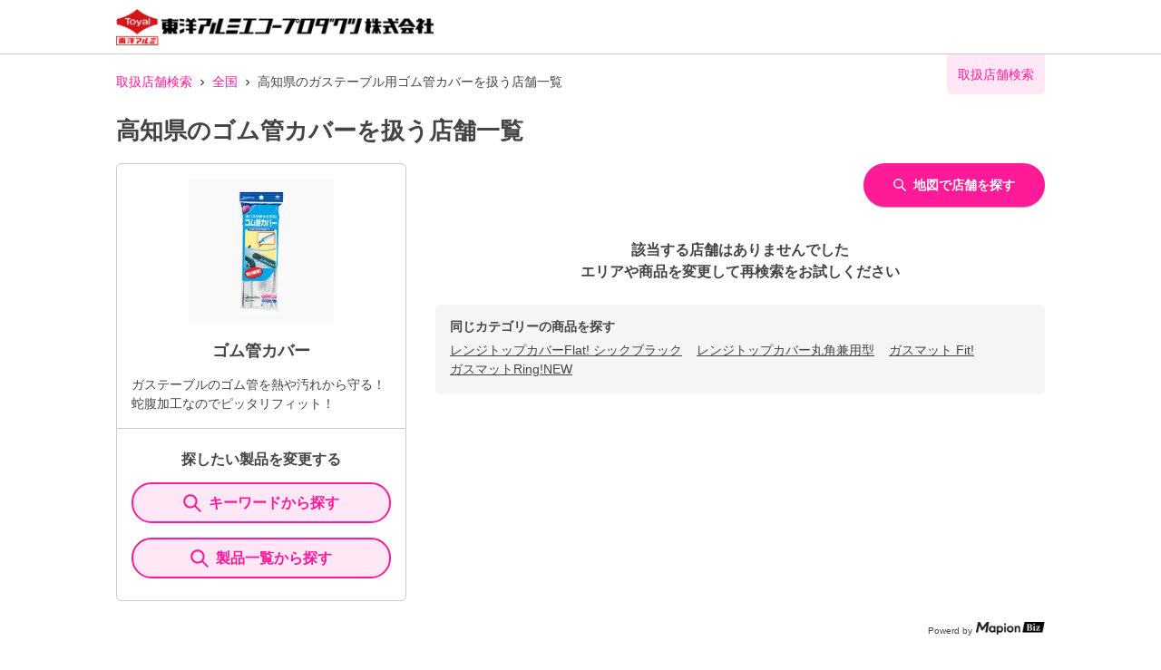

--- FILE ---
content_type: text/html; charset=utf-8
request_url: https://toyoalumi-ekco.mapion.co.jp/list/39?code=4901987221302
body_size: 15659
content:
<!DOCTYPE html><html lang="ja"><head nonce="xMvE9d8hWdC+B7XbbTkOIGsOj5fZ7HddiEMNILRrvEooOHmVwVuDoKFdaZvj5NKJL0YZ0KOY/kP40O8OPCj14jcqVAylui+FEIMMl9haFuO6vUkCsBZU+q5LuJug+P90/s6NsIy6SCHFj+ELFwaW5QNw6sZFGbcuiiMd7Q2HU5k="><meta charSet="utf-8"/><meta name="viewport" content="width=device-width,initial-scale=1.0"/><meta name="twitter:card" content="summary"/><meta property="og:image" content="https://toyoalumi-ekco.mapion.co.jp/images/imageogp.png"/><meta property="og:locale" content="ja_JP"/><meta property="og:site_name" content="取扱店舗検索"/><title>高知県のゴム管カバー取扱店舗一覧 |東洋アルミエコープロダクツの取扱店舗検索システムです。</title><meta name="robots" content="noindex,follow"/><meta name="description" content="高知県のゴム管カバー取扱店舗一覧になります。汚れ防止のフィルたんやサンホイル、おべんとケースなどをお取扱いただいている店舗をいつでも検索していただけます。"/><meta property="og:title" content="高知県のゴム管カバー取扱店舗一覧 |東洋アルミエコープロダクツの取扱店舗検索システムです。"/><meta property="og:description" content="高知県のゴム管カバー取扱店舗一覧になります。汚れ防止のフィルたんやサンホイル、おべんとケースなどをお取扱いただいている店舗をいつでも検索していただけます。"/><meta property="og:url" content="https://toyoalumi-ekco.mapion.co.jp/list/39?code=4901987221302"/><meta property="og:type" content="article"/><link rel="canonical" href="https://toyoalumi-ekco.mapion.co.jp/list/39?code=4901987221302"/><script type="application/ld+json">{"@context":"https://schema.org","@type":"BreadcrumbList","itemListElement":[{"@type":"ListItem","position":1,"item":{"@id":"https://toyoalumi-ekco.mapion.co.jp","name":"取扱店舗検索"}},{"@type":"ListItem","position":2,"item":{"@id":"https://toyoalumi-ekco.mapion.co.jp/list?code=4901987221302","name":"全国"}},{"@type":"ListItem","position":3,"item":{"@id":"https://toyoalumi-ekco.mapion.co.jp/list/39?code=4901987221302","name":"高知県のガステーブル用ゴム管カバーを扱う店舗一覧"}}]}</script><meta name="next-head-count" content="15"/><meta name="theme-color" content="rgba(255, 26, 152, 1)"/><meta name="format-detection" content="telephone=no"/><link rel="icon" href="/favicons/favicon.ico"/><link rel="apple-touch-icon" href="/favicons/apple-touch-icon.png"/><script nonce="xMvE9d8hWdC+B7XbbTkOIGsOj5fZ7HddiEMNILRrvEooOHmVwVuDoKFdaZvj5NKJL0YZ0KOY/kP40O8OPCj14jcqVAylui+FEIMMl9haFuO6vUkCsBZU+q5LuJug+P90/s6NsIy6SCHFj+ELFwaW5QNw6sZFGbcuiiMd7Q2HU5k=" async="" src="https://www.googletagmanager.com/gtag/js?id=G-75FP4KN3DL"></script><script nonce="xMvE9d8hWdC+B7XbbTkOIGsOj5fZ7HddiEMNILRrvEooOHmVwVuDoKFdaZvj5NKJL0YZ0KOY/kP40O8OPCj14jcqVAylui+FEIMMl9haFuO6vUkCsBZU+q5LuJug+P90/s6NsIy6SCHFj+ELFwaW5QNw6sZFGbcuiiMd7Q2HU5k=" id="ga">
                  window.dataLayer = window.dataLayer || [];
                  function gtag(){dataLayer.push(arguments);}
                  gtag('js', new Date());</script><script nonce="xMvE9d8hWdC+B7XbbTkOIGsOj5fZ7HddiEMNILRrvEooOHmVwVuDoKFdaZvj5NKJL0YZ0KOY/kP40O8OPCj14jcqVAylui+FEIMMl9haFuO6vUkCsBZU+q5LuJug+P90/s6NsIy6SCHFj+ELFwaW5QNw6sZFGbcuiiMd7Q2HU5k=" id="dealer-gtm-script">(function(w,d,s,l,i){w[l]=w[l]||[];w[l].push({'gtm.start':
    new Date().getTime(),event:'gtm.js'});var f=d.getElementsByTagName(s)[0],
    j=d.createElement(s),dl=l!='dataLayer'?'&l='+l:'';j.async=true;j.src=
    'https://www.googletagmanager.com/gtm.js?id='+i+dl;f.parentNode.insertBefore(j,f);
    })(window,document,'script','dealerDataLayer','GTM-WVJV5HD6');</script><link nonce="xMvE9d8hWdC+B7XbbTkOIGsOj5fZ7HddiEMNILRrvEooOHmVwVuDoKFdaZvj5NKJL0YZ0KOY/kP40O8OPCj14jcqVAylui+FEIMMl9haFuO6vUkCsBZU+q5LuJug+P90/s6NsIy6SCHFj+ELFwaW5QNw6sZFGbcuiiMd7Q2HU5k=" rel="preload" href="/_next/static/css/15ea170d7e77ab36.css" as="style"/><link nonce="xMvE9d8hWdC+B7XbbTkOIGsOj5fZ7HddiEMNILRrvEooOHmVwVuDoKFdaZvj5NKJL0YZ0KOY/kP40O8OPCj14jcqVAylui+FEIMMl9haFuO6vUkCsBZU+q5LuJug+P90/s6NsIy6SCHFj+ELFwaW5QNw6sZFGbcuiiMd7Q2HU5k=" rel="stylesheet" href="/_next/static/css/15ea170d7e77ab36.css" data-n-g=""/><link nonce="xMvE9d8hWdC+B7XbbTkOIGsOj5fZ7HddiEMNILRrvEooOHmVwVuDoKFdaZvj5NKJL0YZ0KOY/kP40O8OPCj14jcqVAylui+FEIMMl9haFuO6vUkCsBZU+q5LuJug+P90/s6NsIy6SCHFj+ELFwaW5QNw6sZFGbcuiiMd7Q2HU5k=" rel="preload" href="/_next/static/css/312c6f1ee9130ff4.css" as="style"/><link nonce="xMvE9d8hWdC+B7XbbTkOIGsOj5fZ7HddiEMNILRrvEooOHmVwVuDoKFdaZvj5NKJL0YZ0KOY/kP40O8OPCj14jcqVAylui+FEIMMl9haFuO6vUkCsBZU+q5LuJug+P90/s6NsIy6SCHFj+ELFwaW5QNw6sZFGbcuiiMd7Q2HU5k=" rel="stylesheet" href="/_next/static/css/312c6f1ee9130ff4.css" data-n-p=""/><noscript data-n-css="xMvE9d8hWdC+B7XbbTkOIGsOj5fZ7HddiEMNILRrvEooOHmVwVuDoKFdaZvj5NKJL0YZ0KOY/kP40O8OPCj14jcqVAylui+FEIMMl9haFuO6vUkCsBZU+q5LuJug+P90/s6NsIy6SCHFj+ELFwaW5QNw6sZFGbcuiiMd7Q2HU5k="></noscript><script defer="" nonce="xMvE9d8hWdC+B7XbbTkOIGsOj5fZ7HddiEMNILRrvEooOHmVwVuDoKFdaZvj5NKJL0YZ0KOY/kP40O8OPCj14jcqVAylui+FEIMMl9haFuO6vUkCsBZU+q5LuJug+P90/s6NsIy6SCHFj+ELFwaW5QNw6sZFGbcuiiMd7Q2HU5k=" nomodule="" src="/_next/static/chunks/polyfills-5cd94c89d3acac5f.js"></script><script src="/_next/static/chunks/webpack-cb7634a8b6194820.js" nonce="xMvE9d8hWdC+B7XbbTkOIGsOj5fZ7HddiEMNILRrvEooOHmVwVuDoKFdaZvj5NKJL0YZ0KOY/kP40O8OPCj14jcqVAylui+FEIMMl9haFuO6vUkCsBZU+q5LuJug+P90/s6NsIy6SCHFj+ELFwaW5QNw6sZFGbcuiiMd7Q2HU5k=" defer=""></script><script src="/_next/static/chunks/framework-5f4595e5518b5600.js" nonce="xMvE9d8hWdC+B7XbbTkOIGsOj5fZ7HddiEMNILRrvEooOHmVwVuDoKFdaZvj5NKJL0YZ0KOY/kP40O8OPCj14jcqVAylui+FEIMMl9haFuO6vUkCsBZU+q5LuJug+P90/s6NsIy6SCHFj+ELFwaW5QNw6sZFGbcuiiMd7Q2HU5k=" defer=""></script><script src="/_next/static/chunks/main-a4d9e436b9a532ca.js" nonce="xMvE9d8hWdC+B7XbbTkOIGsOj5fZ7HddiEMNILRrvEooOHmVwVuDoKFdaZvj5NKJL0YZ0KOY/kP40O8OPCj14jcqVAylui+FEIMMl9haFuO6vUkCsBZU+q5LuJug+P90/s6NsIy6SCHFj+ELFwaW5QNw6sZFGbcuiiMd7Q2HU5k=" defer=""></script><script src="/_next/static/chunks/pages/_app-aef50171f8372a50.js" nonce="xMvE9d8hWdC+B7XbbTkOIGsOj5fZ7HddiEMNILRrvEooOHmVwVuDoKFdaZvj5NKJL0YZ0KOY/kP40O8OPCj14jcqVAylui+FEIMMl9haFuO6vUkCsBZU+q5LuJug+P90/s6NsIy6SCHFj+ELFwaW5QNw6sZFGbcuiiMd7Q2HU5k=" defer=""></script><script src="/_next/static/chunks/141-ed956d17ac1eeead.js" nonce="xMvE9d8hWdC+B7XbbTkOIGsOj5fZ7HddiEMNILRrvEooOHmVwVuDoKFdaZvj5NKJL0YZ0KOY/kP40O8OPCj14jcqVAylui+FEIMMl9haFuO6vUkCsBZU+q5LuJug+P90/s6NsIy6SCHFj+ELFwaW5QNw6sZFGbcuiiMd7Q2HU5k=" defer=""></script><script src="/_next/static/chunks/186-85860953436a2d58.js" nonce="xMvE9d8hWdC+B7XbbTkOIGsOj5fZ7HddiEMNILRrvEooOHmVwVuDoKFdaZvj5NKJL0YZ0KOY/kP40O8OPCj14jcqVAylui+FEIMMl9haFuO6vUkCsBZU+q5LuJug+P90/s6NsIy6SCHFj+ELFwaW5QNw6sZFGbcuiiMd7Q2HU5k=" defer=""></script><script src="/_next/static/chunks/798-745a8f8f942d0f88.js" nonce="xMvE9d8hWdC+B7XbbTkOIGsOj5fZ7HddiEMNILRrvEooOHmVwVuDoKFdaZvj5NKJL0YZ0KOY/kP40O8OPCj14jcqVAylui+FEIMMl9haFuO6vUkCsBZU+q5LuJug+P90/s6NsIy6SCHFj+ELFwaW5QNw6sZFGbcuiiMd7Q2HU5k=" defer=""></script><script src="/_next/static/chunks/901-e7695a6cf2a1b83c.js" nonce="xMvE9d8hWdC+B7XbbTkOIGsOj5fZ7HddiEMNILRrvEooOHmVwVuDoKFdaZvj5NKJL0YZ0KOY/kP40O8OPCj14jcqVAylui+FEIMMl9haFuO6vUkCsBZU+q5LuJug+P90/s6NsIy6SCHFj+ELFwaW5QNw6sZFGbcuiiMd7Q2HU5k=" defer=""></script><script src="/_next/static/chunks/835-eabb475514b11b41.js" nonce="xMvE9d8hWdC+B7XbbTkOIGsOj5fZ7HddiEMNILRrvEooOHmVwVuDoKFdaZvj5NKJL0YZ0KOY/kP40O8OPCj14jcqVAylui+FEIMMl9haFuO6vUkCsBZU+q5LuJug+P90/s6NsIy6SCHFj+ELFwaW5QNw6sZFGbcuiiMd7Q2HU5k=" defer=""></script><script src="/_next/static/chunks/175-465b1915a2aa1246.js" nonce="xMvE9d8hWdC+B7XbbTkOIGsOj5fZ7HddiEMNILRrvEooOHmVwVuDoKFdaZvj5NKJL0YZ0KOY/kP40O8OPCj14jcqVAylui+FEIMMl9haFuO6vUkCsBZU+q5LuJug+P90/s6NsIy6SCHFj+ELFwaW5QNw6sZFGbcuiiMd7Q2HU5k=" defer=""></script><script src="/_next/static/chunks/pages/list/%5Bpref%5D-4bb9da61889ecfd7.js" nonce="xMvE9d8hWdC+B7XbbTkOIGsOj5fZ7HddiEMNILRrvEooOHmVwVuDoKFdaZvj5NKJL0YZ0KOY/kP40O8OPCj14jcqVAylui+FEIMMl9haFuO6vUkCsBZU+q5LuJug+P90/s6NsIy6SCHFj+ELFwaW5QNw6sZFGbcuiiMd7Q2HU5k=" defer=""></script><script src="/_next/static/UwMLoYgJZPAmJSsafbUZR/_buildManifest.js" nonce="xMvE9d8hWdC+B7XbbTkOIGsOj5fZ7HddiEMNILRrvEooOHmVwVuDoKFdaZvj5NKJL0YZ0KOY/kP40O8OPCj14jcqVAylui+FEIMMl9haFuO6vUkCsBZU+q5LuJug+P90/s6NsIy6SCHFj+ELFwaW5QNw6sZFGbcuiiMd7Q2HU5k=" defer=""></script><script src="/_next/static/UwMLoYgJZPAmJSsafbUZR/_ssgManifest.js" nonce="xMvE9d8hWdC+B7XbbTkOIGsOj5fZ7HddiEMNILRrvEooOHmVwVuDoKFdaZvj5NKJL0YZ0KOY/kP40O8OPCj14jcqVAylui+FEIMMl9haFuO6vUkCsBZU+q5LuJug+P90/s6NsIy6SCHFj+ELFwaW5QNw6sZFGbcuiiMd7Q2HU5k=" defer=""></script><script src="/_next/static/UwMLoYgJZPAmJSsafbUZR/_middlewareManifest.js" nonce="xMvE9d8hWdC+B7XbbTkOIGsOj5fZ7HddiEMNILRrvEooOHmVwVuDoKFdaZvj5NKJL0YZ0KOY/kP40O8OPCj14jcqVAylui+FEIMMl9haFuO6vUkCsBZU+q5LuJug+P90/s6NsIy6SCHFj+ELFwaW5QNw6sZFGbcuiiMd7Q2HU5k=" defer=""></script></head><body><noscript><iframe src="https://www.googletagmanager.com/ns.html?id=GTM-WVJV5HD6" height="0" width="0" style="display:none;visibility:hidden"></iframe></noscript><div id="__next" data-reactroot=""><style data-emotion="css-global 25x92v">:host,:root{--chakra-ring-inset:var(--chakra-empty,/*!*/ /*!*/);--chakra-ring-offset-width:0px;--chakra-ring-offset-color:#fff;--chakra-ring-color:rgba(66, 153, 225, 0.6);--chakra-ring-offset-shadow:0 0 #0000;--chakra-ring-shadow:0 0 #0000;--chakra-space-x-reverse:0;--chakra-space-y-reverse:0;--chakra-colors-transparent:transparent;--chakra-colors-current:currentColor;--chakra-colors-black:#000000;--chakra-colors-white:#FFFFFF;--chakra-colors-whiteAlpha-50:rgba(255, 255, 255, 0.04);--chakra-colors-whiteAlpha-100:rgba(255, 255, 255, 0.06);--chakra-colors-whiteAlpha-200:rgba(255, 255, 255, 0.08);--chakra-colors-whiteAlpha-300:rgba(255, 255, 255, 0.16);--chakra-colors-whiteAlpha-400:rgba(255, 255, 255, 0.24);--chakra-colors-whiteAlpha-500:rgba(255, 255, 255, 0.36);--chakra-colors-whiteAlpha-600:rgba(255, 255, 255, 0.48);--chakra-colors-whiteAlpha-700:rgba(255, 255, 255, 0.64);--chakra-colors-whiteAlpha-800:rgba(255, 255, 255, 0.80);--chakra-colors-whiteAlpha-900:rgba(255, 255, 255, 0.92);--chakra-colors-blackAlpha-50:rgba(0, 0, 0, 0.04);--chakra-colors-blackAlpha-100:rgba(0, 0, 0, 0.06);--chakra-colors-blackAlpha-200:rgba(0, 0, 0, 0.08);--chakra-colors-blackAlpha-300:rgba(0, 0, 0, 0.16);--chakra-colors-blackAlpha-400:rgba(0, 0, 0, 0.24);--chakra-colors-blackAlpha-500:rgba(0, 0, 0, 0.36);--chakra-colors-blackAlpha-600:rgba(0, 0, 0, 0.48);--chakra-colors-blackAlpha-700:rgba(0, 0, 0, 0.64);--chakra-colors-blackAlpha-800:rgba(0, 0, 0, 0.80);--chakra-colors-blackAlpha-900:rgba(0, 0, 0, 0.92);--chakra-colors-gray-50:#F7FAFC;--chakra-colors-gray-100:#EDF2F7;--chakra-colors-gray-200:#E2E8F0;--chakra-colors-gray-300:#CBD5E0;--chakra-colors-gray-400:#A0AEC0;--chakra-colors-gray-500:#718096;--chakra-colors-gray-600:#4A5568;--chakra-colors-gray-700:#2D3748;--chakra-colors-gray-800:#1A202C;--chakra-colors-gray-900:#171923;--chakra-colors-red-50:#FFF5F5;--chakra-colors-red-100:#FED7D7;--chakra-colors-red-200:#FEB2B2;--chakra-colors-red-300:#FC8181;--chakra-colors-red-400:#F56565;--chakra-colors-red-500:#E53E3E;--chakra-colors-red-600:#C53030;--chakra-colors-red-700:#9B2C2C;--chakra-colors-red-800:#822727;--chakra-colors-red-900:#63171B;--chakra-colors-orange-50:#FFFAF0;--chakra-colors-orange-100:#FEEBC8;--chakra-colors-orange-200:#FBD38D;--chakra-colors-orange-300:#F6AD55;--chakra-colors-orange-400:#ED8936;--chakra-colors-orange-500:#DD6B20;--chakra-colors-orange-600:#C05621;--chakra-colors-orange-700:#9C4221;--chakra-colors-orange-800:#7B341E;--chakra-colors-orange-900:#652B19;--chakra-colors-yellow-50:#FFFFF0;--chakra-colors-yellow-100:#FEFCBF;--chakra-colors-yellow-200:#FAF089;--chakra-colors-yellow-300:#F6E05E;--chakra-colors-yellow-400:#ECC94B;--chakra-colors-yellow-500:#D69E2E;--chakra-colors-yellow-600:#B7791F;--chakra-colors-yellow-700:#975A16;--chakra-colors-yellow-800:#744210;--chakra-colors-yellow-900:#5F370E;--chakra-colors-green-50:#F0FFF4;--chakra-colors-green-100:#C6F6D5;--chakra-colors-green-200:#9AE6B4;--chakra-colors-green-300:#68D391;--chakra-colors-green-400:#48BB78;--chakra-colors-green-500:#38A169;--chakra-colors-green-600:#2F855A;--chakra-colors-green-700:#276749;--chakra-colors-green-800:#22543D;--chakra-colors-green-900:#1C4532;--chakra-colors-teal-50:#E6FFFA;--chakra-colors-teal-100:#B2F5EA;--chakra-colors-teal-200:#81E6D9;--chakra-colors-teal-300:#4FD1C5;--chakra-colors-teal-400:#38B2AC;--chakra-colors-teal-500:#319795;--chakra-colors-teal-600:#2C7A7B;--chakra-colors-teal-700:#285E61;--chakra-colors-teal-800:#234E52;--chakra-colors-teal-900:#1D4044;--chakra-colors-blue-50:#ebf8ff;--chakra-colors-blue-100:#bee3f8;--chakra-colors-blue-200:#90cdf4;--chakra-colors-blue-300:#63b3ed;--chakra-colors-blue-400:#4299e1;--chakra-colors-blue-500:#3182ce;--chakra-colors-blue-600:#2b6cb0;--chakra-colors-blue-700:#2c5282;--chakra-colors-blue-800:#2a4365;--chakra-colors-blue-900:#1A365D;--chakra-colors-cyan-50:#EDFDFD;--chakra-colors-cyan-100:#C4F1F9;--chakra-colors-cyan-200:#9DECF9;--chakra-colors-cyan-300:#76E4F7;--chakra-colors-cyan-400:#0BC5EA;--chakra-colors-cyan-500:#00B5D8;--chakra-colors-cyan-600:#00A3C4;--chakra-colors-cyan-700:#0987A0;--chakra-colors-cyan-800:#086F83;--chakra-colors-cyan-900:#065666;--chakra-colors-purple-50:#FAF5FF;--chakra-colors-purple-100:#E9D8FD;--chakra-colors-purple-200:#D6BCFA;--chakra-colors-purple-300:#B794F4;--chakra-colors-purple-400:#9F7AEA;--chakra-colors-purple-500:#805AD5;--chakra-colors-purple-600:#6B46C1;--chakra-colors-purple-700:#553C9A;--chakra-colors-purple-800:#44337A;--chakra-colors-purple-900:#322659;--chakra-colors-pink-50:#FFF5F7;--chakra-colors-pink-100:#FED7E2;--chakra-colors-pink-200:#FBB6CE;--chakra-colors-pink-300:#F687B3;--chakra-colors-pink-400:#ED64A6;--chakra-colors-pink-500:#D53F8C;--chakra-colors-pink-600:#B83280;--chakra-colors-pink-700:#97266D;--chakra-colors-pink-800:#702459;--chakra-colors-pink-900:#521B41;--chakra-colors-linkedin-50:#E8F4F9;--chakra-colors-linkedin-100:#CFEDFB;--chakra-colors-linkedin-200:#9BDAF3;--chakra-colors-linkedin-300:#68C7EC;--chakra-colors-linkedin-400:#34B3E4;--chakra-colors-linkedin-500:#00A0DC;--chakra-colors-linkedin-600:#008CC9;--chakra-colors-linkedin-700:#0077B5;--chakra-colors-linkedin-800:#005E93;--chakra-colors-linkedin-900:#004471;--chakra-colors-facebook-50:#E8F4F9;--chakra-colors-facebook-100:#D9DEE9;--chakra-colors-facebook-200:#B7C2DA;--chakra-colors-facebook-300:#6482C0;--chakra-colors-facebook-400:#4267B2;--chakra-colors-facebook-500:#385898;--chakra-colors-facebook-600:#314E89;--chakra-colors-facebook-700:#29487D;--chakra-colors-facebook-800:#223B67;--chakra-colors-facebook-900:#1E355B;--chakra-colors-messenger-50:#D0E6FF;--chakra-colors-messenger-100:#B9DAFF;--chakra-colors-messenger-200:#A2CDFF;--chakra-colors-messenger-300:#7AB8FF;--chakra-colors-messenger-400:#2E90FF;--chakra-colors-messenger-500:#0078FF;--chakra-colors-messenger-600:#0063D1;--chakra-colors-messenger-700:#0052AC;--chakra-colors-messenger-800:#003C7E;--chakra-colors-messenger-900:#002C5C;--chakra-colors-whatsapp-50:#dffeec;--chakra-colors-whatsapp-100:#b9f5d0;--chakra-colors-whatsapp-200:#90edb3;--chakra-colors-whatsapp-300:#65e495;--chakra-colors-whatsapp-400:#3cdd78;--chakra-colors-whatsapp-500:#22c35e;--chakra-colors-whatsapp-600:#179848;--chakra-colors-whatsapp-700:#0c6c33;--chakra-colors-whatsapp-800:#01421c;--chakra-colors-whatsapp-900:#001803;--chakra-colors-twitter-50:#E5F4FD;--chakra-colors-twitter-100:#C8E9FB;--chakra-colors-twitter-200:#A8DCFA;--chakra-colors-twitter-300:#83CDF7;--chakra-colors-twitter-400:#57BBF5;--chakra-colors-twitter-500:#1DA1F2;--chakra-colors-twitter-600:#1A94DA;--chakra-colors-twitter-700:#1681BF;--chakra-colors-twitter-800:#136B9E;--chakra-colors-twitter-900:#0D4D71;--chakra-colors-telegram-50:#E3F2F9;--chakra-colors-telegram-100:#C5E4F3;--chakra-colors-telegram-200:#A2D4EC;--chakra-colors-telegram-300:#7AC1E4;--chakra-colors-telegram-400:#47A9DA;--chakra-colors-telegram-500:#0088CC;--chakra-colors-telegram-600:#007AB8;--chakra-colors-telegram-700:#006BA1;--chakra-colors-telegram-800:#005885;--chakra-colors-telegram-900:#003F5E;--chakra-colors-main-100:rgba(255, 26, 152, 0.1);--chakra-colors-main-600:rgba(255, 26, 152, 0.6);--chakra-colors-main-1000:rgba(255, 26, 152, 1);--chakra-colors-base-500:rgba(68, 68, 68, 0.5);--chakra-colors-base-1000:rgba(68, 68, 68, 1);--chakra-colors-base-disabled:#999999;--chakra-colors-base-error:#F71111;--chakra-colors-mainbg-100:#F5F5F5;--chakra-colors-mainbg-200:#dddddd;--chakra-colors-mainbg-300:#CCCCCC;--chakra-borders-none:0;--chakra-borders-1px:1px solid;--chakra-borders-2px:2px solid;--chakra-borders-4px:4px solid;--chakra-borders-8px:8px solid;--chakra-fonts-heading:Hiragino Kaku Gothic ProN,YuGothic,"Hiragino Sans","メイリオ",Meiryo,sans-serif;--chakra-fonts-body:Hiragino Kaku Gothic ProN,YuGothic,"Hiragino Sans","メイリオ",Meiryo,sans-serif;--chakra-fonts-mono:SFMono-Regular,Menlo,Monaco,Consolas,"Liberation Mono","Courier New",monospace;--chakra-fontSizes-xs:0.75rem;--chakra-fontSizes-sm:0.875rem;--chakra-fontSizes-md:1rem;--chakra-fontSizes-lg:1.125rem;--chakra-fontSizes-xl:1.25rem;--chakra-fontSizes-2xl:1.5rem;--chakra-fontSizes-3xl:1.875rem;--chakra-fontSizes-4xl:2.25rem;--chakra-fontSizes-5xl:3rem;--chakra-fontSizes-6xl:3.75rem;--chakra-fontSizes-7xl:4.5rem;--chakra-fontSizes-8xl:6rem;--chakra-fontSizes-9xl:8rem;--chakra-fontWeights-hairline:100;--chakra-fontWeights-thin:200;--chakra-fontWeights-light:300;--chakra-fontWeights-normal:400;--chakra-fontWeights-medium:500;--chakra-fontWeights-semibold:600;--chakra-fontWeights-bold:700;--chakra-fontWeights-extrabold:800;--chakra-fontWeights-black:900;--chakra-letterSpacings-tighter:-0.05em;--chakra-letterSpacings-tight:-0.025em;--chakra-letterSpacings-normal:0;--chakra-letterSpacings-wide:0.025em;--chakra-letterSpacings-wider:0.05em;--chakra-letterSpacings-widest:0.1em;--chakra-lineHeights-3:.75rem;--chakra-lineHeights-4:1rem;--chakra-lineHeights-5:1.25rem;--chakra-lineHeights-6:1.5rem;--chakra-lineHeights-7:1.75rem;--chakra-lineHeights-8:2rem;--chakra-lineHeights-9:2.25rem;--chakra-lineHeights-10:2.5rem;--chakra-lineHeights-normal:normal;--chakra-lineHeights-none:1;--chakra-lineHeights-shorter:1.25;--chakra-lineHeights-short:1.375;--chakra-lineHeights-base:1.5;--chakra-lineHeights-tall:1.625;--chakra-lineHeights-taller:2;--chakra-radii-none:0;--chakra-radii-sm:0.125rem;--chakra-radii-base:0.25rem;--chakra-radii-md:0.375rem;--chakra-radii-lg:0.5rem;--chakra-radii-xl:0.75rem;--chakra-radii-2xl:1rem;--chakra-radii-3xl:1.5rem;--chakra-radii-full:9999px;--chakra-space-1:0.25rem;--chakra-space-2:0.5rem;--chakra-space-3:0.75rem;--chakra-space-4:1rem;--chakra-space-5:1.25rem;--chakra-space-6:1.5rem;--chakra-space-7:1.75rem;--chakra-space-8:2rem;--chakra-space-9:2.25rem;--chakra-space-10:2.5rem;--chakra-space-12:3rem;--chakra-space-14:3.5rem;--chakra-space-16:4rem;--chakra-space-20:5rem;--chakra-space-24:6rem;--chakra-space-28:7rem;--chakra-space-32:8rem;--chakra-space-36:9rem;--chakra-space-40:10rem;--chakra-space-44:11rem;--chakra-space-48:12rem;--chakra-space-52:13rem;--chakra-space-56:14rem;--chakra-space-60:15rem;--chakra-space-64:16rem;--chakra-space-72:18rem;--chakra-space-80:20rem;--chakra-space-96:24rem;--chakra-space-px:1px;--chakra-space-0-5:0.125rem;--chakra-space-1-5:0.375rem;--chakra-space-2-5:0.625rem;--chakra-space-3-5:0.875rem;--chakra-shadows-xs:0 0 0 1px rgba(0, 0, 0, 0.05);--chakra-shadows-sm:0 1px 2px 0 rgba(0, 0, 0, 0.05);--chakra-shadows-base:0 1px 3px 0 rgba(0, 0, 0, 0.1),0 1px 2px 0 rgba(0, 0, 0, 0.06);--chakra-shadows-md:0 4px 6px -1px rgba(0, 0, 0, 0.1),0 2px 4px -1px rgba(0, 0, 0, 0.06);--chakra-shadows-lg:0 10px 15px -3px rgba(0, 0, 0, 0.1),0 4px 6px -2px rgba(0, 0, 0, 0.05);--chakra-shadows-xl:0 20px 25px -5px rgba(0, 0, 0, 0.1),0 10px 10px -5px rgba(0, 0, 0, 0.04);--chakra-shadows-2xl:0 25px 50px -12px rgba(0, 0, 0, 0.25);--chakra-shadows-outline:0 0 0 3px rgba(255, 26, 152, 0.6);--chakra-shadows-inner:inset 0 2px 4px 0 rgba(0,0,0,0.06);--chakra-shadows-none:none;--chakra-shadows-dark-lg:rgba(0, 0, 0, 0.1) 0px 0px 0px 1px,rgba(0, 0, 0, 0.2) 0px 5px 10px,rgba(0, 0, 0, 0.4) 0px 15px 40px;--chakra-shadows-z0:0 0 0 0 rgba(0,0,0,.2),0 0 0 0 rgba(0,0,0,.14),0 0 0 0 rgba(0,0,0,.12);--chakra-shadows-z1:0 2px 1px -1px rgba(0,0,0,.2),0 1px 1px 0 rgba(0,0,0,.14),0 1px 3px 0 rgba(0,0,0,.12);--chakra-shadows-z2:0 3px 1px -2px rgba(0,0,0,.2),0 2px 2px 0 rgba(0,0,0,.14),0 1px 5px 0 rgba(0,0,0,.12);--chakra-shadows-z3:0 3px 3px -2px rgba(0,0,0,.2),0 3px 4px 0 rgba(0,0,0,.14),0 1px 8px 0 rgba(0,0,0,.12);--chakra-shadows-z4:0 2px 4px -1px rgba(0,0,0,.2),0 4px 5px 0 rgba(0,0,0,.14),0 1px 10px 0 rgba(0,0,0,.12);--chakra-shadows-z5:0 3px 5px -1px rgba(0,0,0,.2),0 5px 8px 0 rgba(0,0,0,.14),0 1px 14px 0 rgba(0,0,0,.12);--chakra-shadows-z6:0 3px 5px -1px rgba(0,0,0,.2),0 6px 10px 0 rgba(0,0,0,.14),0 1px 18px 0 rgba(0,0,0,.12);--chakra-shadows-z7:0 4px 5px -2px rgba(0,0,0,.2),0 7px 10px 1px rgba(0,0,0,.14),0 2px 16px 1px rgba(0,0,0,.12);--chakra-shadows-z8:0 5px 5px -3px rgba(0,0,0,.2),0 8px 10px 1px rgba(0,0,0,.14),0 3px 14px 2px rgba(0,0,0,.12);--chakra-shadows-z9:0 5px 6px -3px rgba(0,0,0,.2),0 9px 12px 1px rgba(0,0,0,.14),0 3px 16px 2px rgba(0,0,0,.12);--chakra-shadows-z10:0 6px 6px -3px rgba(0,0,0,.2),0 10px 14px 1px rgba(0,0,0,.14),0 4px 18px 3px rgba(0,0,0,.12);--chakra-shadows-card:0px 1px 3px rgb(0 0 0 / 15%);--chakra-shadows-sidebar:3px 2px 3px rgb(0, 0, 0, .2);--chakra-sizes-1:0.25rem;--chakra-sizes-2:0.5rem;--chakra-sizes-3:0.75rem;--chakra-sizes-4:1rem;--chakra-sizes-5:1.25rem;--chakra-sizes-6:1.5rem;--chakra-sizes-7:1.75rem;--chakra-sizes-8:2rem;--chakra-sizes-9:2.25rem;--chakra-sizes-10:2.5rem;--chakra-sizes-12:3rem;--chakra-sizes-14:3.5rem;--chakra-sizes-16:4rem;--chakra-sizes-20:5rem;--chakra-sizes-24:6rem;--chakra-sizes-28:7rem;--chakra-sizes-32:8rem;--chakra-sizes-36:9rem;--chakra-sizes-40:10rem;--chakra-sizes-44:11rem;--chakra-sizes-48:12rem;--chakra-sizes-52:13rem;--chakra-sizes-56:14rem;--chakra-sizes-60:15rem;--chakra-sizes-64:16rem;--chakra-sizes-72:18rem;--chakra-sizes-80:20rem;--chakra-sizes-96:24rem;--chakra-sizes-px:1px;--chakra-sizes-0-5:0.125rem;--chakra-sizes-1-5:0.375rem;--chakra-sizes-2-5:0.625rem;--chakra-sizes-3-5:0.875rem;--chakra-sizes-max:max-content;--chakra-sizes-min:min-content;--chakra-sizes-full:100%;--chakra-sizes-3xs:14rem;--chakra-sizes-2xs:16rem;--chakra-sizes-xs:20rem;--chakra-sizes-sm:24rem;--chakra-sizes-md:28rem;--chakra-sizes-lg:32rem;--chakra-sizes-xl:36rem;--chakra-sizes-2xl:42rem;--chakra-sizes-3xl:48rem;--chakra-sizes-4xl:56rem;--chakra-sizes-5xl:64rem;--chakra-sizes-6xl:72rem;--chakra-sizes-7xl:80rem;--chakra-sizes-8xl:90rem;--chakra-sizes-container-sm:640px;--chakra-sizes-container-md:768px;--chakra-sizes-container-lg:1024px;--chakra-sizes-container-xl:1280px;--chakra-zIndices-hide:-1;--chakra-zIndices-auto:auto;--chakra-zIndices-base:0;--chakra-zIndices-docked:10;--chakra-zIndices-dropdown:1000;--chakra-zIndices-sticky:1100;--chakra-zIndices-banner:1200;--chakra-zIndices-overlay:1300;--chakra-zIndices-modal:1400;--chakra-zIndices-popover:1500;--chakra-zIndices-skipLink:1600;--chakra-zIndices-toast:1700;--chakra-zIndices-tooltip:1800;--chakra-zIndices-overlayNext:1301;--chakra-transition-property-common:background-color,border-color,color,fill,stroke,opacity,box-shadow,transform;--chakra-transition-property-colors:background-color,border-color,color,fill,stroke;--chakra-transition-property-dimensions:width,height;--chakra-transition-property-position:left,right,top,bottom;--chakra-transition-property-background:background-color,background-image,background-position;--chakra-transition-easing-ease-in:cubic-bezier(0.4, 0, 1, 1);--chakra-transition-easing-ease-out:cubic-bezier(0, 0, 0.2, 1);--chakra-transition-easing-ease-in-out:cubic-bezier(0.4, 0, 0.2, 1);--chakra-transition-duration-ultra-fast:50ms;--chakra-transition-duration-faster:100ms;--chakra-transition-duration-fast:150ms;--chakra-transition-duration-normal:200ms;--chakra-transition-duration-slow:300ms;--chakra-transition-duration-slower:400ms;--chakra-transition-duration-ultra-slow:500ms;--chakra-blur-none:0;--chakra-blur-sm:4px;--chakra-blur-base:8px;--chakra-blur-md:12px;--chakra-blur-lg:16px;--chakra-blur-xl:24px;--chakra-blur-2xl:40px;--chakra-blur-3xl:64px;}</style><style data-emotion="css-global 1jqlf9g">html{line-height:1.5;-webkit-text-size-adjust:100%;font-family:system-ui,sans-serif;-webkit-font-smoothing:antialiased;text-rendering:optimizeLegibility;-moz-osx-font-smoothing:grayscale;touch-action:manipulation;}body{position:relative;min-height:100%;font-feature-settings:'kern';}*,*::before,*::after{border-width:0;border-style:solid;box-sizing:border-box;}main{display:block;}hr{border-top-width:1px;box-sizing:content-box;height:0;overflow:visible;}pre,code,kbd,samp{font-family:SFMono-Regular,Menlo,Monaco,Consolas,monospace;font-size:1em;}a{background-color:transparent;color:inherit;-webkit-text-decoration:inherit;text-decoration:inherit;}abbr[title]{border-bottom:none;-webkit-text-decoration:underline;text-decoration:underline;-webkit-text-decoration:underline dotted;-webkit-text-decoration:underline dotted;text-decoration:underline dotted;}b,strong{font-weight:bold;}small{font-size:80%;}sub,sup{font-size:75%;line-height:0;position:relative;vertical-align:baseline;}sub{bottom:-0.25em;}sup{top:-0.5em;}img{border-style:none;}button,input,optgroup,select,textarea{font-family:inherit;font-size:100%;line-height:1.15;margin:0;}button,input{overflow:visible;}button,select{text-transform:none;}button::-moz-focus-inner,[type="button"]::-moz-focus-inner,[type="reset"]::-moz-focus-inner,[type="submit"]::-moz-focus-inner{border-style:none;padding:0;}fieldset{padding:0.35em 0.75em 0.625em;}legend{box-sizing:border-box;color:inherit;display:table;max-width:100%;padding:0;white-space:normal;}progress{vertical-align:baseline;}textarea{overflow:auto;}[type="checkbox"],[type="radio"]{box-sizing:border-box;padding:0;}[type="number"]::-webkit-inner-spin-button,[type="number"]::-webkit-outer-spin-button{-webkit-appearance:none!important;}input[type="number"]{-moz-appearance:textfield;}[type="search"]{-webkit-appearance:textfield;outline-offset:-2px;}[type="search"]::-webkit-search-decoration{-webkit-appearance:none!important;}::-webkit-file-upload-button{-webkit-appearance:button;font:inherit;}details{display:block;}summary{display:-webkit-box;display:-webkit-list-item;display:-ms-list-itembox;display:list-item;}template{display:none;}[hidden]{display:none!important;}body,blockquote,dl,dd,h1,h2,h3,h4,h5,h6,hr,figure,p,pre{margin:0;}button{background:transparent;padding:0;}fieldset{margin:0;padding:0;}ol,ul{margin:0;padding:0;}textarea{resize:vertical;}button,[role="button"]{cursor:pointer;}button::-moz-focus-inner{border:0!important;}table{border-collapse:collapse;}h1,h2,h3,h4,h5,h6{font-size:inherit;font-weight:inherit;}button,input,optgroup,select,textarea{padding:0;line-height:inherit;color:inherit;}img,svg,video,canvas,audio,iframe,embed,object{display:block;}img,video{max-width:100%;height:auto;}[data-js-focus-visible] :focus:not([data-focus-visible-added]){outline:none;box-shadow:none;}select::-ms-expand{display:none;}</style><style data-emotion="css-global 9tcvtv">body{font-family:var(--chakra-fonts-body);color:var(--chakra-colors-gray-800);background:var(--chakra-colors-white);transition-property:background-color;transition-duration:var(--chakra-transition-duration-normal);line-height:var(--chakra-lineHeights-base);}*::-webkit-input-placeholder{color:var(--chakra-colors-gray-400);}*::-moz-placeholder{color:var(--chakra-colors-gray-400);}*:-ms-input-placeholder{color:var(--chakra-colors-gray-400);}*::placeholder{color:var(--chakra-colors-gray-400);}*,*::before,::after{border-color:var(--chakra-colors-gray-200);word-wrap:break-word;}html,body{height:100%;color:var(--chakra-colors-base-1000);font-family:Hiragino Kaku Gothic ProN,YuGothic,"Hiragino Sans","メイリオ",Meiryo,sans-serif;}:focus:not(:focus-visible):not([role="dialog"]):not([role="menu"]){box-shadow:none!important;}#__next{height:100%;}</style><style>
      #nprogress {
        pointer-events: none;
      }
      #nprogress .bar {
        background: rgba(255, 26, 152, 1);
        position: fixed;
        z-index: 9999;
        top: 0;
        left: 0;
        width: 100%;
        height: 3px;
      }
      #nprogress .peg {
        display: block;
        position: absolute;
        right: 0px;
        width: 100px;
        height: 100%;
        box-shadow: 0 0 10px rgba(255, 26, 152, 1), 0 0 5px rgba(255, 26, 152, 1);
        opacity: 1;
        -webkit-transform: rotate(3deg) translate(0px, -4px);
        -ms-transform: rotate(3deg) translate(0px, -4px);
        transform: rotate(3deg) translate(0px, -4px);
      }
      #nprogress .spinner {
        display: block;
        position: fixed;
        z-index: 1031;
        top: 15px;
        right: 15px;
      }
      #nprogress .spinner-icon {
        width: 18px;
        height: 18px;
        box-sizing: border-box;
        border: solid 2px transparent;
        border-top-color: rgba(255, 26, 152, 1);
        border-left-color: rgba(255, 26, 152, 1);
        border-radius: 50%;
        -webkit-animation: nprogresss-spinner 400ms linear infinite;
        animation: nprogress-spinner 400ms linear infinite;
      }
      .nprogress-custom-parent {
        overflow: hidden;
        position: relative;
      }
      .nprogress-custom-parent #nprogress .spinner,
      .nprogress-custom-parent #nprogress .bar {
        position: absolute;
      }
      @-webkit-keyframes nprogress-spinner {
        0% {
          -webkit-transform: rotate(0deg);
        }
        100% {
          -webkit-transform: rotate(360deg);
        }
      }
      @keyframes nprogress-spinner {
        0% {
          transform: rotate(0deg);
        }
        100% {
          transform: rotate(360deg);
        }
      }
    </style><style data-emotion="css 1lx0vn4">.css-1lx0vn4{position:relative;border-bottom:1px solid;border-bottom-color:var(--chakra-colors-mainbg-300);z-index:var(--chakra-zIndices-overlayNext);}</style><header class="css-1lx0vn4"><style data-emotion="css 1lgm13c">.css-1lgm13c{display:-webkit-box;display:-webkit-flex;display:-ms-flexbox;display:flex;-webkit-align-items:center;-webkit-box-align:center;-ms-flex-align:center;align-items:center;background:var(--chakra-colors-white);min-height:59px;max-height:59px;margin:0 auto;max-width:var(--chakra-sizes-5xl);padding-top:var(--chakra-space-2);padding-bottom:var(--chakra-space-2);-webkit-padding-start:var(--chakra-space-4);padding-inline-start:var(--chakra-space-4);-webkit-padding-end:var(--chakra-space-4);padding-inline-end:var(--chakra-space-4);}@media screen and (min-width: 62em){.css-1lgm13c{-webkit-padding-start:0px;padding-inline-start:0px;-webkit-padding-end:0px;padding-inline-end:0px;}}</style><nav class="css-1lgm13c"><style data-emotion="css 1srz9qc">.css-1srz9qc{display:-webkit-box;display:-webkit-flex;display:-ms-flexbox;display:flex;-webkit-align-items:flex-end;-webkit-box-align:flex-end;-ms-flex-align:flex-end;align-items:flex-end;-webkit-box-pack:start;-ms-flex-pack:start;-webkit-justify-content:start;justify-content:start;-webkit-box-flex-wrap:wrap;-webkit-flex-wrap:wrap;-ms-flex-wrap:wrap;flex-wrap:wrap;-webkit-flex:1;-ms-flex:1;flex:1;}@media screen and (min-width: 48em){.css-1srz9qc{-webkit-box-pack:justify;-webkit-justify-content:space-between;justify-content:space-between;-webkit-box-flex-wrap:nowrap;-webkit-flex-wrap:nowrap;-ms-flex-wrap:nowrap;flex-wrap:nowrap;}}</style><div class="css-1srz9qc"><style data-emotion="css 94p16f">.css-94p16f{transition-property:var(--chakra-transition-property-common);transition-duration:var(--chakra-transition-duration-fast);transition-timing-function:var(--chakra-transition-easing-ease-out);cursor:pointer;-webkit-text-decoration:none;text-decoration:none;outline:2px solid transparent;outline-offset:2px;color:inherit;height:var(--chakra-sizes-full);display:-webkit-box;display:-webkit-flex;display:-ms-flexbox;display:flex;}.css-94p16f:hover,.css-94p16f[data-hover]{opacity:0.7;-webkit-transition:0.2s;transition:0.2s;}.css-94p16f:focus,.css-94p16f[data-focus]{box-shadow:var(--chakra-shadows-outline);}</style><a class="chakra-link css-94p16f" href="https://www.toyoalumi-ekco.jp/"><span style="box-sizing:border-box;display:inline-block;overflow:hidden;width:initial;height:initial;background:none;opacity:1;border:0;margin:0;padding:0;position:relative;max-width:100%"><span style="box-sizing:border-box;display:block;width:initial;height:initial;background:none;opacity:1;border:0;margin:0;padding:0;max-width:100%"><img style="display:block;max-width:100%;width:initial;height:initial;background:none;opacity:1;border:0;margin:0;padding:0" alt="" aria-hidden="true" src="data:image/svg+xml,%3csvg%20xmlns=%27http://www.w3.org/2000/svg%27%20version=%271.1%27%20width=%27350%27%20height=%2740%27/%3e"/></span><img alt="東洋アルミエコープロダクツ株式会社" src="[data-uri]" decoding="async" data-nimg="intrinsic" style="position:absolute;top:0;left:0;bottom:0;right:0;box-sizing:border-box;padding:0;border:none;margin:auto;display:block;width:0;height:0;min-width:100%;max-width:100%;min-height:100%;max-height:100%"/><noscript><img alt="東洋アルミエコープロダクツ株式会社" srcSet="/_next/image?url=%2Flogo.png&amp;w=384&amp;q=75 1x, /_next/image?url=%2Flogo.png&amp;w=750&amp;q=75 2x" src="/_next/image?url=%2Flogo.png&amp;w=750&amp;q=75" decoding="async" data-nimg="intrinsic" style="position:absolute;top:0;left:0;bottom:0;right:0;box-sizing:border-box;padding:0;border:none;margin:auto;display:block;width:0;height:0;min-width:100%;max-width:100%;min-height:100%;max-height:100%" loading="lazy"/></noscript></span></a></div></nav></header><style data-emotion="css 1ki54i">.css-1ki54i{width:var(--chakra-sizes-full);}</style><main class="css-1ki54i"><style data-emotion="css u9i90l">.css-u9i90l{display:-webkit-box;display:-webkit-flex;display:-ms-flexbox;display:flex;max-width:var(--chakra-sizes-5xl);-webkit-flex:1 0 auto;-ms-flex:1 0 auto;flex:1 0 auto;padding-top:var(--chakra-space-5);padding-bottom:var(--chakra-space-5);position:relative;-webkit-box-flex-flow:column;-webkit-flex-flow:column;-ms-flex-flow:column;flex-flow:column;background-color:var(--chakra-colors-mainbg-100);margin:auto;}@media screen and (min-width: 48em){.css-u9i90l{background-color:var(--chakra-colors-transparent);-webkit-padding-start:var(--chakra-space-4);padding-inline-start:var(--chakra-space-4);-webkit-padding-end:var(--chakra-space-4);padding-inline-end:var(--chakra-space-4);}}@media screen and (min-width: 62em){.css-u9i90l{-webkit-padding-start:0px;padding-inline-start:0px;-webkit-padding-end:0px;padding-inline-end:0px;}}</style><div class="css-u9i90l"><style data-emotion="css 9zurc6">.css-9zurc6{margin-top:var(--chakra-space-4);-webkit-margin-start:var(--chakra-space-4);margin-inline-start:var(--chakra-space-4);-webkit-margin-end:var(--chakra-space-4);margin-inline-end:var(--chakra-space-4);-webkit-order:1;-ms-flex-order:1;order:1;}@media screen and (min-width: 48em){.css-9zurc6{margin-bottom:var(--chakra-space-5);margin-top:0px;-webkit-margin-start:0px;margin-inline-start:0px;-webkit-margin-end:0px;margin-inline-end:0px;-webkit-order:0;-ms-flex-order:0;order:0;}}</style><div class="css-9zurc6"><style data-emotion="css vjbkus">.css-vjbkus{font-size:var(--chakra-fontSizes-xs);white-space:nowrap;overflow-x:auto;}@media screen and (min-width: 48em){.css-vjbkus{font-size:var(--chakra-fontSizes-sm);white-space:normal;}}</style><nav aria-label="breadcrumb" class="chakra-breadcrumb css-vjbkus"><ol class="chakra-breadcrumb__list css-0"><style data-emotion="css 18biwo">.css-18biwo{display:-webkit-inline-box;display:-webkit-inline-flex;display:-ms-inline-flexbox;display:inline-flex;-webkit-align-items:center;-webkit-box-align:center;-ms-flex-align:center;align-items:center;}</style><li class="chakra-breadcrumb__list-item css-18biwo"><style data-emotion="css nbahgm">.css-nbahgm{transition-property:var(--chakra-transition-property-common);transition-duration:var(--chakra-transition-duration-fast);transition-timing-function:var(--chakra-transition-easing-ease-out);cursor:pointer;-webkit-text-decoration:none;text-decoration:none;outline:2px solid transparent;outline-offset:2px;color:var(--chakra-colors-main-1000);}.css-nbahgm:hover,.css-nbahgm[data-hover]{-webkit-text-decoration:underline;text-decoration:underline;}.css-nbahgm:focus,.css-nbahgm[data-focus]{box-shadow:var(--chakra-shadows-outline);}</style><a href="/" class="chakra-breadcrumb__link css-nbahgm">取扱店舗検索</a><style data-emotion="css 12t13ll">.css-12t13ll{-webkit-margin-start:var(--chakra-space-1);margin-inline-start:var(--chakra-space-1);-webkit-margin-end:var(--chakra-space-1);margin-inline-end:var(--chakra-space-1);}</style><span role="presentation" class="css-12t13ll"><style data-emotion="css onkibi">.css-onkibi{width:1em;height:1em;display:inline-block;line-height:1em;-webkit-flex-shrink:0;-ms-flex-negative:0;flex-shrink:0;color:currentColor;vertical-align:middle;}</style><svg viewBox="0 0 24 24" focusable="false" class="chakra-icon css-onkibi"><path fill="currentColor" d="M10 6L8.59 7.41 13.17 12l-4.58 4.59L10 18l6-6z"></path></svg></span></li><li class="chakra-breadcrumb__list-item css-18biwo"><a href="/list?code=4901987221302" class="chakra-breadcrumb__link css-nbahgm">全国</a><span role="presentation" class="css-12t13ll"><svg viewBox="0 0 24 24" focusable="false" class="chakra-icon css-onkibi"><path fill="currentColor" d="M10 6L8.59 7.41 13.17 12l-4.58 4.59L10 18l6-6z"></path></svg></span></li><li class="chakra-breadcrumb__list-item css-18biwo"><style data-emotion="css uge0ip">.css-uge0ip{transition-property:var(--chakra-transition-property-common);transition-duration:var(--chakra-transition-duration-fast);transition-timing-function:var(--chakra-transition-easing-ease-out);cursor:auto;-webkit-text-decoration:none;text-decoration:none;outline:2px solid transparent;outline-offset:2px;color:inherit;}.css-uge0ip:hover,.css-uge0ip[data-hover]{-webkit-text-decoration:none;text-decoration:none;}.css-uge0ip:focus,.css-uge0ip[data-focus]{box-shadow:var(--chakra-shadows-outline);}</style><span aria-current="page" class="chakra-breadcrumb__link css-uge0ip">高知県のガステーブル用ゴム管カバーを扱う店舗一覧</span></li></ol></nav></div><style data-emotion="css 1gx025x">.css-1gx025x{display:-webkit-box;display:-webkit-flex;display:-ms-flexbox;display:flex;-webkit-box-pack:justify;-webkit-justify-content:space-between;justify-content:space-between;height:40px;max-height:40px;background:var(--chakra-colors-main-1000);position:relative;color:var(--chakra-colors-white);-webkit-padding-start:var(--chakra-space-3);padding-inline-start:var(--chakra-space-3);-webkit-padding-end:var(--chakra-space-3);padding-inline-end:var(--chakra-space-3);-webkit-margin-start:0px;margin-inline-start:0px;-webkit-margin-end:0px;margin-inline-end:0px;margin-top:calc(var(--chakra-space-5) * -1);}@media screen and (min-width: 48em){.css-1gx025x{-webkit-box-pack:center;-ms-flex-pack:center;-webkit-justify-content:center;justify-content:center;height:44px;max-height:44px;background:var(--chakra-colors-white);position:absolute;-webkit-padding-start:0px;padding-inline-start:0px;-webkit-padding-end:0px;padding-inline-end:0px;z-index:10;border-bottom-left-radius:10px;top:0px;right:var(--chakra-space-4);-webkit-margin-start:0px;margin-inline-start:0px;-webkit-margin-end:0px;margin-inline-end:0px;margin-top:0px;}}@media screen and (min-width: 62em){.css-1gx025x{right:0px;}}</style><div class="css-1gx025x"><style data-emotion="css 1b1x3j0">.css-1b1x3j0{display:-webkit-box;display:-webkit-flex;display:-ms-flexbox;display:flex;-webkit-box-pack:center;-ms-flex-pack:center;-webkit-justify-content:center;justify-content:center;-webkit-box-flex-flow:column;-webkit-flex-flow:column;-ms-flex-flow:column;flex-flow:column;background:var(--chakra-colors-main-100);}@media screen and (min-width: 48em){.css-1b1x3j0{-webkit-padding-start:var(--chakra-space-3);padding-inline-start:var(--chakra-space-3);-webkit-padding-end:var(--chakra-space-3);padding-inline-end:var(--chakra-space-3);border-bottom-left-radius:var(--chakra-radii-md);border-bottom-right-radius:var(--chakra-radii-md);}}</style><div class="css-1b1x3j0"><style data-emotion="css odfdtj">.css-odfdtj{font-family:var(--chakra-fonts-heading);font-weight:md;font-size:var(--chakra-fontSizes-md);line-height:1.33;}@media screen and (min-width: 48em){.css-odfdtj{font-size:var(--chakra-fontSizes-sm);line-height:1.2;color:var(--chakra-colors-main-1000);}}</style><h2 class="chakra-heading css-odfdtj">取扱店舗検索</h2></div></div><style data-emotion="css xdi8ni">.css-xdi8ni{display:-webkit-box;display:-webkit-flex;display:-ms-flexbox;display:flex;padding-top:var(--chakra-space-3);padding-bottom:var(--chakra-space-3);-webkit-padding-start:var(--chakra-space-4);padding-inline-start:var(--chakra-space-4);-webkit-padding-end:var(--chakra-space-4);padding-inline-end:var(--chakra-space-4);background:var(--chakra-colors-white);border-bottom:var(--chakra-borders-1px);border-bottom-color:var(--chakra-colors-mainbg-300);}@media screen and (min-width: 48em){.css-xdi8ni{padding-top:var(--chakra-space-2);padding-bottom:var(--chakra-space-5);-webkit-padding-start:0px;padding-inline-start:0px;-webkit-padding-end:0px;padding-inline-end:0px;border-bottom:var(--chakra-borders-none);}}</style><div class="css-xdi8ni"><style data-emotion="css tyofwf">.css-tyofwf{font-family:var(--chakra-fonts-heading);font-weight:var(--chakra-fontWeights-bold);font-size:var(--chakra-fontSizes-xl);line-height:1.33;}@media screen and (min-width: 48em){.css-tyofwf{font-size:1.625rem;line-height:1.2;}}</style><h1 class="chakra-heading css-tyofwf">高知県のゴム管カバーを扱う店舗一覧</h1></div><style data-emotion="css 1fxhsj4">.css-1fxhsj4{display:-webkit-box;display:-webkit-flex;display:-ms-flexbox;display:flex;-webkit-flex-direction:column;-ms-flex-direction:column;flex-direction:column;-webkit-box-flex-flow:column-reverse;-webkit-flex-flow:column-reverse;-ms-flex-flow:column-reverse;flex-flow:column-reverse;-webkit-padding-start:var(--chakra-space-4);padding-inline-start:var(--chakra-space-4);-webkit-padding-end:var(--chakra-space-4);padding-inline-end:var(--chakra-space-4);padding-top:var(--chakra-space-4);padding-bottom:var(--chakra-space-6);}.css-1fxhsj4>*:not(style)~*:not(style){margin-top:0px;-webkit-margin-end:0px;margin-inline-end:0px;margin-bottom:0px;-webkit-margin-start:0px;margin-inline-start:0px;}@media screen and (min-width: 48em){.css-1fxhsj4>*:not(style)~*:not(style){margin-top:var(--chakra-space-8);}}@media screen and (min-width: 48em){.css-1fxhsj4{-webkit-padding-start:0px;padding-inline-start:0px;-webkit-padding-end:0px;padding-inline-end:0px;padding-top:0px;padding-bottom:0px;}}@media screen and (min-width: 62em){.css-1fxhsj4{-webkit-flex-direction:row;-ms-flex-direction:row;flex-direction:row;-webkit-box-flex-flow:row;-webkit-flex-flow:row;-ms-flex-flow:row;flex-flow:row;}.css-1fxhsj4>*:not(style)~*:not(style){margin-top:0px;-webkit-margin-end:0px;margin-inline-end:0px;margin-bottom:0px;-webkit-margin-start:0px;margin-inline-start:0px;}@media screen and (min-width: 48em){.css-1fxhsj4>*:not(style)~*:not(style){-webkit-margin-start:var(--chakra-space-8);margin-inline-start:var(--chakra-space-8);}}}</style><div class="chakra-stack css-1fxhsj4"><style data-emotion="css 1tiq9kj">.css-1tiq9kj{width:var(--chakra-sizes-full);-webkit-flex-shrink:0;-ms-flex-negative:0;flex-shrink:0;}@media screen and (min-width: 62em){.css-1tiq9kj{max-width:var(--chakra-sizes-xs);}}</style><div class="css-1tiq9kj"><style data-emotion="css mobk6w">.css-mobk6w{margin-right:calc(var(--chakra-space-4) * -1);margin-left:calc(var(--chakra-space-4) * -1);display:block;}@media screen and (min-width: 48em){.css-mobk6w{display:none;}}</style><div class="css-mobk6w"><style data-emotion="css 14sssjc">.css-14sssjc{opacity:0.6;border:0;border-color:var(--chakra-colors-mainbg-300);border-style:solid;border-bottom-width:1px;width:100%;margin-bottom:var(--chakra-space-4);margin-right:calc(var(--chakra-space-4) * -1);}</style><hr aria-orientation="horizontal" class="chakra-divider css-14sssjc"/></div><style data-emotion="css 6zfoht">.css-6zfoht{border-radius:var(--chakra-radii-md);background-color:var(--chakra-colors-white);box-shadow:var(--chakra-shadows-card);}@media screen and (min-width: 48em){.css-6zfoht{border-width:1px;border-color:var(--chakra-colors-mainbg-300);box-shadow:var(--chakra-shadows-none);}}</style><section class="css-6zfoht"><style data-emotion="css 1h45pys">.css-1h45pys{padding:var(--chakra-space-4);padding-bottom:var(--chakra-space-6);}@media screen and (min-width: 48em){.css-1h45pys{padding-bottom:var(--chakra-space-4);}}</style><figure class="css-1h45pys"><style data-emotion="css 1bg6lx7">.css-1bg6lx7{display:-webkit-box;display:-webkit-flex;display:-ms-flexbox;display:flex;-webkit-align-items:center;-webkit-box-align:center;-ms-flex-align:center;align-items:center;-webkit-box-pack:center;-ms-flex-pack:center;-webkit-justify-content:center;justify-content:center;margin-bottom:var(--chakra-space-5);}</style><div class="css-1bg6lx7"><span style="box-sizing:border-box;display:inline-block;overflow:hidden;width:initial;height:initial;background:none;opacity:1;border:0;margin:0;padding:0;position:relative;max-width:100%"><span style="box-sizing:border-box;display:block;width:initial;height:initial;background:none;opacity:1;border:0;margin:0;padding:0;max-width:100%"><img style="display:block;max-width:100%;width:initial;height:initial;background:none;opacity:1;border:0;margin:0;padding:0" alt="" aria-hidden="true" src="data:image/svg+xml,%3csvg%20xmlns=%27http://www.w3.org/2000/svg%27%20version=%271.1%27%20width=%27160%27%20height=%27160%27/%3e"/></span><img alt="ゴム管カバー" src="[data-uri]" decoding="async" data-nimg="intrinsic" style="position:absolute;top:0;left:0;bottom:0;right:0;box-sizing:border-box;padding:0;border:none;margin:auto;display:block;width:0;height:0;min-width:100%;max-width:100%;min-height:100%;max-height:100%;object-fit:cover"/><noscript><img alt="ゴム管カバー" srcSet="/_next/image?url=https%3A%2F%2Fwww.toyoalumi-ekco.jp%2Fwp%2Fwp-content%2Fuploads%2F2020%2F03%2Fimg_rubber-tube-cover_change.jpg&amp;w=256&amp;q=75 1x, /_next/image?url=https%3A%2F%2Fwww.toyoalumi-ekco.jp%2Fwp%2Fwp-content%2Fuploads%2F2020%2F03%2Fimg_rubber-tube-cover_change.jpg&amp;w=384&amp;q=75 2x" src="/_next/image?url=https%3A%2F%2Fwww.toyoalumi-ekco.jp%2Fwp%2Fwp-content%2Fuploads%2F2020%2F03%2Fimg_rubber-tube-cover_change.jpg&amp;w=384&amp;q=75" decoding="async" data-nimg="intrinsic" style="position:absolute;top:0;left:0;bottom:0;right:0;box-sizing:border-box;padding:0;border:none;margin:auto;display:block;width:0;height:0;min-width:100%;max-width:100%;min-height:100%;max-height:100%;object-fit:cover" loading="lazy"/></noscript></span></div><figcaption class="css-0"><style data-emotion="css 1cuc9uf">.css-1cuc9uf{display:-webkit-box;display:-webkit-flex;display:-ms-flexbox;display:flex;-webkit-align-items:center;-webkit-box-align:center;-ms-flex-align:center;align-items:center;-webkit-box-pack:center;-ms-flex-pack:center;-webkit-justify-content:center;justify-content:center;margin-bottom:var(--chakra-space-4);}</style><div class="css-1cuc9uf"><style data-emotion="css 1389ja7">.css-1389ja7{font-family:var(--chakra-fonts-heading);font-weight:var(--chakra-fontWeights-bold);font-size:var(--chakra-fontSizes-lg);line-height:1.33;}@media screen and (min-width: 48em){.css-1389ja7{line-height:1.2;}}</style><h2 class="chakra-heading css-1389ja7">ゴム管カバー</h2></div><style data-emotion="css itvw0n">.css-itvw0n{font-size:var(--chakra-fontSizes-sm);}</style><p class="chakra-text css-itvw0n">ガステーブルのゴム管を熱や汚れから守る！蛇腹加工なのでピッタリフィット！</p></figcaption></figure><style data-emotion="css 100xe8e">.css-100xe8e{display:-webkit-box;display:-webkit-flex;display:-ms-flexbox;display:flex;-webkit-flex-direction:column;-ms-flex-direction:column;flex-direction:column;-webkit-padding-start:var(--chakra-space-4);padding-inline-start:var(--chakra-space-4);-webkit-padding-end:var(--chakra-space-4);padding-inline-end:var(--chakra-space-4);padding-top:var(--chakra-space-6);padding-bottom:var(--chakra-space-6);border-top-width:1px;border-top-color:var(--chakra-colors-mainbg-300);}.css-100xe8e>*:not(style)~*:not(style){margin-top:var(--chakra-space-4);-webkit-margin-end:0px;margin-inline-end:0px;margin-bottom:0px;-webkit-margin-start:0px;margin-inline-start:0px;}</style><div class="chakra-stack css-100xe8e"><style data-emotion="css gmuwbf">.css-gmuwbf{display:-webkit-box;display:-webkit-flex;display:-ms-flexbox;display:flex;-webkit-align-items:center;-webkit-box-align:center;-ms-flex-align:center;align-items:center;-webkit-box-pack:center;-ms-flex-pack:center;-webkit-justify-content:center;justify-content:center;}</style><div class="css-gmuwbf"><style data-emotion="css 14dtuui">.css-14dtuui{font-family:var(--chakra-fonts-heading);font-weight:var(--chakra-fontWeights-bold);font-size:var(--chakra-fontSizes-md);line-height:1.33;}@media screen and (min-width: 48em){.css-14dtuui{line-height:1.2;}}</style><h3 class="chakra-heading css-14dtuui">探したい製品を変更する</h3></div><style data-emotion="css 1txs0pt">.css-1txs0pt{background:var(--chakra-colors-white);border-radius:var(--chakra-radii-3xl);width:var(--chakra-sizes-full);}</style><div class="css-1txs0pt"><style data-emotion="css 1nvxskl">.css-1nvxskl{display:-webkit-inline-box;display:-webkit-inline-flex;display:-ms-inline-flexbox;display:inline-flex;-webkit-appearance:none;-moz-appearance:none;-ms-appearance:none;appearance:none;-webkit-align-items:center;-webkit-box-align:center;-ms-flex-align:center;align-items:center;-webkit-box-pack:center;-ms-flex-pack:center;-webkit-justify-content:center;justify-content:center;-webkit-user-select:none;-moz-user-select:none;-ms-user-select:none;user-select:none;position:relative;white-space:nowrap;vertical-align:middle;outline:2px solid transparent;outline-offset:2px;width:auto;line-height:1.2;border-radius:var(--chakra-radii-3xl);font-weight:var(--chakra-fontWeights-semibold);transition-property:var(--chakra-transition-property-common);transition-duration:var(--chakra-transition-duration-normal);height:var(--chakra-sizes-10);min-width:var(--chakra-sizes-full);font-size:var(--chakra-fontSizes-md);-webkit-padding-start:var(--chakra-space-4);padding-inline-start:var(--chakra-space-4);-webkit-padding-end:var(--chakra-space-4);padding-inline-end:var(--chakra-space-4);border:1px solid;border-color:var(--chakra-colors-main-1000);color:var(--chakra-colors-main-1000);background:var(--chakra-colors-main-100);border-width:2px;min-height:45px;}.css-1nvxskl:focus,.css-1nvxskl[data-focus]{box-shadow:var(--chakra-shadows-outline);}.css-1nvxskl[disabled],.css-1nvxskl[aria-disabled=true],.css-1nvxskl[data-disabled]{opacity:0.4;cursor:not-allowed;box-shadow:var(--chakra-shadows-none);}.css-1nvxskl:hover,.css-1nvxskl[data-hover]{opacity:.7;-webkit-transition:0.2s;transition:0.2s;}.css-1nvxskl:active,.css-1nvxskl[data-active]{background:var(--chakra-colors-gray-200);}</style><button type="button" class="chakra-button css-1nvxskl" aria-label="KeywordSearch"><style data-emotion="css 1wh2kri">.css-1wh2kri{display:-webkit-inline-box;display:-webkit-inline-flex;display:-ms-inline-flexbox;display:inline-flex;-webkit-align-self:center;-ms-flex-item-align:center;align-self:center;-webkit-flex-shrink:0;-ms-flex-negative:0;flex-shrink:0;-webkit-margin-end:0.5rem;margin-inline-end:0.5rem;}</style><span class="chakra-button__icon css-1wh2kri"><style data-emotion="css q4giro">.css-q4giro{width:1em;height:1em;display:inline-block;line-height:1em;-webkit-flex-shrink:0;-ms-flex-negative:0;flex-shrink:0;color:currentColor;vertical-align:middle;font-size:var(--chakra-fontSizes-xl);}</style><svg viewBox="0 0 24 24" focusable="false" class="chakra-icon css-q4giro" aria-hidden="true"><path fill="currentColor" d="M23.384,21.619,16.855,15.09a9.284,9.284,0,1,0-1.768,1.768l6.529,6.529a1.266,1.266,0,0,0,1.768,0A1.251,1.251,0,0,0,23.384,21.619ZM2.75,9.5a6.75,6.75,0,1,1,6.75,6.75A6.758,6.758,0,0,1,2.75,9.5Z"></path></svg></span>キーワードから探す</button></div><div class="css-1txs0pt"><button type="button" class="chakra-button css-1nvxskl" aria-label="ItemSearch"><span class="chakra-button__icon css-1wh2kri"><svg viewBox="0 0 24 24" focusable="false" class="chakra-icon css-q4giro" aria-hidden="true"><path fill="currentColor" d="M23.384,21.619,16.855,15.09a9.284,9.284,0,1,0-1.768,1.768l6.529,6.529a1.266,1.266,0,0,0,1.768,0A1.251,1.251,0,0,0,23.384,21.619ZM2.75,9.5a6.75,6.75,0,1,1,6.75,6.75A6.758,6.758,0,0,1,2.75,9.5Z"></path></svg></span>製品一覧から探す</button></div></div></section><div class="css-mobk6w"><style data-emotion="css 1rfa38w">.css-1rfa38w{opacity:0.6;border:0;border-color:var(--chakra-colors-mainbg-300);border-style:solid;border-bottom-width:1px;width:100%;margin-top:var(--chakra-space-6);margin-right:calc(var(--chakra-space-4) * -1);}</style><hr aria-orientation="horizontal" class="chakra-divider css-1rfa38w"/></div><style data-emotion="css 19tab7">.css-19tab7{padding-top:var(--chakra-space-4);display:block;}@media screen and (min-width: 48em){.css-19tab7{display:none;}}</style><section class="css-19tab7"><style data-emotion="css 1s0c3br">.css-1s0c3br{font-family:var(--chakra-fonts-heading);font-weight:var(--chakra-fontWeights-bold);font-size:var(--chakra-fontSizes-md);line-height:1.33;margin-bottom:var(--chakra-space-6);text-align:center;}@media screen and (min-width: 48em){.css-1s0c3br{line-height:1.2;}}</style><h2 class="chakra-heading css-1s0c3br">同じカテゴリーの商品を探す</h2><style data-emotion="css 18d5xdv">.css-18d5xdv{list-style-type:none;background:var(--chakra-colors-white);border-radius:var(--chakra-radii-md);box-shadow:var(--chakra-shadows-sm);border:1px solid;border-color:var(--chakra-colors-mainbg-300);display:block;}@media screen and (min-width: 48em){.css-18d5xdv{display:none;}}</style><ul role="list" class="css-18d5xdv"><style data-emotion="css 1wgo7p9">.css-1wgo7p9{border-top:1px solid;border-top-color:var(--chakra-colors-mainbg-300);display:-webkit-box;display:-webkit-flex;display:-ms-flexbox;display:flex;font-size:var(--chakra-fontSizes-md);-webkit-box-pack:justify;-webkit-justify-content:space-between;justify-content:space-between;-webkit-align-items:center;-webkit-box-align:center;-ms-flex-align:center;align-items:center;min-height:48px;}.css-1wgo7p9:first-of-type{border-top:var(--chakra-borders-none);}</style><li class="css-1wgo7p9"><style data-emotion="css 8iwdn4">.css-8iwdn4{transition-property:var(--chakra-transition-property-common);transition-duration:var(--chakra-transition-duration-fast);transition-timing-function:var(--chakra-transition-easing-ease-out);cursor:pointer;-webkit-text-decoration:none;text-decoration:none;outline:2px solid transparent;outline-offset:2px;color:inherit;width:var(--chakra-sizes-full);display:-webkit-box;display:-webkit-flex;display:-ms-flexbox;display:flex;-webkit-align-items:center;-webkit-box-align:center;-ms-flex-align:center;align-items:center;}.css-8iwdn4:hover,.css-8iwdn4[data-hover]{-webkit-text-decoration:none;text-decoration:none;}.css-8iwdn4:focus,.css-8iwdn4[data-focus]{box-shadow:var(--chakra-shadows-outline);}</style><a class="chakra-link css-8iwdn4" href="/list/39?code=4901987231271"><style data-emotion="css 1223xi6">.css-1223xi6{display:-webkit-box;display:-webkit-flex;display:-ms-flexbox;display:flex;-webkit-align-items:center;-webkit-box-align:center;-ms-flex-align:center;align-items:center;width:var(--chakra-sizes-full);padding-left:var(--chakra-space-4);padding-right:var(--chakra-space-3);padding-top:var(--chakra-space-3);padding-bottom:var(--chakra-space-3);}</style><div class="css-1223xi6">レンジトップカバーFlat! シックブラック</div><style data-emotion="css 1dy1nc7">.css-1dy1nc7{width:1em;height:1em;display:inline;line-height:1em;-webkit-flex-shrink:0;-ms-flex-negative:0;flex-shrink:0;color:var(--chakra-colors-mainbg-300);-webkit-margin-end:var(--chakra-space-4);margin-inline-end:var(--chakra-space-4);vertical-align:text-bottom;font-size:var(--chakra-fontSizes-2xl);}</style><style data-emotion="css 14c0zv8">.css-14c0zv8{width:1em;height:1em;display:inline-block;line-height:1em;-webkit-flex-shrink:0;-ms-flex-negative:0;flex-shrink:0;color:currentColor;vertical-align:middle;width:1em;height:1em;display:inline;line-height:1em;-webkit-flex-shrink:0;-ms-flex-negative:0;flex-shrink:0;color:var(--chakra-colors-mainbg-300);-webkit-margin-end:var(--chakra-space-4);margin-inline-end:var(--chakra-space-4);vertical-align:text-bottom;font-size:var(--chakra-fontSizes-2xl);}</style><svg viewBox="0 0 24 24" focusable="false" class="chakra-icon chakra-icon css-14c0zv8" role="presentation"><path fill="currentColor" d="M10 6L8.59 7.41 13.17 12l-4.58 4.59L10 18l6-6z"></path></svg></a></li><li class="css-1wgo7p9"><a class="chakra-link css-8iwdn4" href="/list/39?code=4901987232179"><div class="css-1223xi6">レンジトップカバー丸角兼用型</div><svg viewBox="0 0 24 24" focusable="false" class="chakra-icon chakra-icon css-14c0zv8" role="presentation"><path fill="currentColor" d="M10 6L8.59 7.41 13.17 12l-4.58 4.59L10 18l6-6z"></path></svg></a></li><li class="css-1wgo7p9"><a class="chakra-link css-8iwdn4" href="/list/39?code=4901987232322"><div class="css-1223xi6">ガスマット Fit!</div><svg viewBox="0 0 24 24" focusable="false" class="chakra-icon chakra-icon css-14c0zv8" role="presentation"><path fill="currentColor" d="M10 6L8.59 7.41 13.17 12l-4.58 4.59L10 18l6-6z"></path></svg></a></li><li class="css-1wgo7p9"><a class="chakra-link css-8iwdn4" href="/list/39?code=4901987232865"><div class="css-1223xi6">ガスマットRing!NEW</div><svg viewBox="0 0 24 24" focusable="false" class="chakra-icon chakra-icon css-14c0zv8" role="presentation"><path fill="currentColor" d="M10 6L8.59 7.41 13.17 12l-4.58 4.59L10 18l6-6z"></path></svg></a></li></ul></section></div><style data-emotion="css 1cbqd6o">.css-1cbqd6o{display:-webkit-box;display:-webkit-flex;display:-ms-flexbox;display:flex;-webkit-flex-direction:column;-ms-flex-direction:column;flex-direction:column;width:var(--chakra-sizes-full);}@media screen and (min-width: 62em){.css-1cbqd6o{max-width:calc(100% - 16rem);}}</style><div class="css-1cbqd6o"><style data-emotion="css oa7awh">.css-oa7awh{display:-webkit-box;display:-webkit-flex;display:-ms-flexbox;display:flex;-webkit-align-items:center;-webkit-box-align:center;-ms-flex-align:center;align-items:center;-webkit-box-pack:end;-ms-flex-pack:end;-webkit-justify-content:flex-end;justify-content:flex-end;margin-bottom:var(--chakra-space-3);}@media screen and (min-width: 48em){.css-oa7awh{margin-bottom:var(--chakra-space-4);}}</style><div class="css-oa7awh"><style data-emotion="css ozv6cb">.css-ozv6cb{display:none;}@media screen and (min-width: 48em){.css-ozv6cb{display:block;}}</style><div class="css-ozv6cb"><style data-emotion="css d9xy7y">.css-d9xy7y{display:-webkit-inline-box;display:-webkit-inline-flex;display:-ms-inline-flexbox;display:inline-flex;-webkit-appearance:none;-moz-appearance:none;-ms-appearance:none;appearance:none;-webkit-align-items:center;-webkit-box-align:center;-ms-flex-align:center;align-items:center;-webkit-box-pack:center;-ms-flex-pack:center;-webkit-justify-content:center;justify-content:center;-webkit-user-select:none;-moz-user-select:none;-ms-user-select:none;user-select:none;position:relative;white-space:nowrap;vertical-align:middle;outline:2px solid transparent;outline-offset:2px;width:var(--chakra-sizes-full);line-height:1.2;border-radius:var(--chakra-radii-3xl);font-weight:var(--chakra-fontWeights-semibold);transition-property:var(--chakra-transition-property-common);transition-duration:var(--chakra-transition-duration-normal);height:var(--chakra-sizes-10);min-width:200px;font-size:var(--chakra-fontSizes-sm);-webkit-padding-start:var(--chakra-space-4);padding-inline-start:var(--chakra-space-4);-webkit-padding-end:var(--chakra-space-4);padding-inline-end:var(--chakra-space-4);background:var(--chakra-colors-main-1000);color:var(--chakra-colors-white);min-height:48px;box-shadow:var(--chakra-shadows-z1);}.css-d9xy7y:focus,.css-d9xy7y[data-focus]{box-shadow:var(--chakra-shadows-outline);}.css-d9xy7y[disabled],.css-d9xy7y[aria-disabled=true],.css-d9xy7y[data-disabled]{opacity:0.4;cursor:not-allowed;box-shadow:var(--chakra-shadows-none);}.css-d9xy7y:hover,.css-d9xy7y[data-hover]{opacity:.7;-webkit-transition:0.2s;transition:0.2s;}.css-d9xy7y:active,.css-d9xy7y[data-active]{background:var(--chakra-colors-main-600);}</style><a class="chakra-button css-d9xy7y" href="/?code=4901987221302"><span class="chakra-button__icon css-1wh2kri"><svg viewBox="0 0 24 24" focusable="false" class="chakra-icon css-onkibi" aria-hidden="true"><path fill="currentColor" d="M23.384,21.619,16.855,15.09a9.284,9.284,0,1,0-1.768,1.768l6.529,6.529a1.266,1.266,0,0,0,1.768,0A1.251,1.251,0,0,0,23.384,21.619ZM2.75,9.5a6.75,6.75,0,1,1,6.75,6.75A6.758,6.758,0,0,1,2.75,9.5Z"></path></svg></span>地図で店舗を探す</a></div></div><style data-emotion="css xtcies">@media screen and (min-width: 48em){.css-xtcies{padding-top:var(--chakra-space-5);}}</style><section class="css-xtcies"><style data-emotion="css 9377yo">.css-9377yo{display:-webkit-box;display:-webkit-flex;display:-ms-flexbox;display:flex;-webkit-align-items:center;-webkit-box-align:center;-ms-flex-align:center;align-items:center;-webkit-box-pack:center;-ms-flex-pack:center;-webkit-justify-content:center;justify-content:center;-webkit-box-flex-flow:column;-webkit-flex-flow:column;-ms-flex-flow:column;flex-flow:column;width:var(--chakra-sizes-full);padding-bottom:var(--chakra-space-6);}</style><div class="css-9377yo"><style data-emotion="css 722v25">.css-722v25{font-weight:var(--chakra-fontWeights-bold);}</style><p class="chakra-text css-722v25">該当する店舗はありませんでした</p><p class="chakra-text css-722v25">エリアや商品を変更して再検索をお試しください</p></div></section><style data-emotion="css 1en5z9q">.css-1en5z9q{display:none;}@media screen and (min-width: 48em){.css-1en5z9q{display:block;margin-bottom:var(--chakra-space-5);}}@media screen and (min-width: 62em){.css-1en5z9q{margin-bottom:0px;}}</style><section class="css-1en5z9q"><style data-emotion="css 1np0u66">.css-1np0u66{background:var(--chakra-colors-mainbg-100);padding-top:var(--chakra-space-4);padding-bottom:var(--chakra-space-4);padding-left:var(--chakra-space-4);border-radius:var(--chakra-radii-md);}</style><div class="css-1np0u66"><style data-emotion="css 8ldj9g">.css-8ldj9g{font-family:var(--chakra-fonts-heading);font-weight:var(--chakra-fontWeights-bold);font-size:var(--chakra-fontSizes-sm);line-height:1.33;margin-bottom:var(--chakra-space-2);}@media screen and (min-width: 48em){.css-8ldj9g{line-height:1.2;}}</style><h2 class="chakra-heading css-8ldj9g">同じカテゴリーの商品を探す</h2><style data-emotion="css 1bb328q">.css-1bb328q{list-style-type:none;display:-webkit-box;display:-webkit-flex;display:-ms-flexbox;display:flex;-webkit-box-flex-wrap:wrap;-webkit-flex-wrap:wrap;-ms-flex-wrap:wrap;flex-wrap:wrap;}</style><ul role="list" class="css-1bb328q"><style data-emotion="css f2n10r">.css-f2n10r{margin-right:var(--chakra-space-4);font-size:var(--chakra-fontSizes-sm);}</style><li class="css-f2n10r"><style data-emotion="css b23uso">.css-b23uso{transition-property:var(--chakra-transition-property-common);transition-duration:var(--chakra-transition-duration-fast);transition-timing-function:var(--chakra-transition-easing-ease-out);cursor:pointer;-webkit-text-decoration:underline;text-decoration:underline;outline:2px solid transparent;outline-offset:2px;color:inherit;}.css-b23uso:hover,.css-b23uso[data-hover]{-webkit-text-decoration:none;text-decoration:none;}.css-b23uso:focus,.css-b23uso[data-focus]{box-shadow:var(--chakra-shadows-outline);}</style><a class="chakra-link css-b23uso" href="/list/39?code=4901987231271">レンジトップカバーFlat! シックブラック</a></li><li class="css-f2n10r"><a class="chakra-link css-b23uso" href="/list/39?code=4901987232179">レンジトップカバー丸角兼用型</a></li><li class="css-f2n10r"><a class="chakra-link css-b23uso" href="/list/39?code=4901987232322">ガスマット Fit!</a></li><li class="css-f2n10r"><a class="chakra-link css-b23uso" href="/list/39?code=4901987232865">ガスマットRing!NEW</a></li></ul></div></section></div></div><style data-emotion="css 1kl5ijx">.css-1kl5ijx{position:-webkit-sticky;position:sticky;display:-webkit-box;display:-webkit-flex;display:-ms-flexbox;display:flex;-webkit-box-flex-flow:column;-webkit-flex-flow:column;-ms-flex-flow:column;flex-flow:column;-webkit-box-pack:center;-ms-flex-pack:center;-webkit-justify-content:center;justify-content:center;bottom:0px;-webkit-padding-start:var(--chakra-space-8);padding-inline-start:var(--chakra-space-8);-webkit-padding-end:var(--chakra-space-8);padding-inline-end:var(--chakra-space-8);height:calc(env(safe-area-inset-bottom, 0px) + 62px);padding-bottom:env(safe-area-inset-bottom);background-color:rgba(0,0,0,0.2);}@media screen and (min-width: 48em){.css-1kl5ijx{position:relative;display:none;-webkit-padding-start:0px;padding-inline-start:0px;-webkit-padding-end:0px;padding-inline-end:0px;height:auto;padding-bottom:0px;background-color:var(--chakra-colors-transparent);}}</style><div class="css-1kl5ijx"><style data-emotion="css fv7m24">.css-fv7m24{display:-webkit-inline-box;display:-webkit-inline-flex;display:-ms-inline-flexbox;display:inline-flex;-webkit-appearance:none;-moz-appearance:none;-ms-appearance:none;appearance:none;-webkit-align-items:center;-webkit-box-align:center;-ms-flex-align:center;align-items:center;-webkit-box-pack:center;-ms-flex-pack:center;-webkit-justify-content:center;justify-content:center;-webkit-user-select:none;-moz-user-select:none;-ms-user-select:none;user-select:none;position:relative;white-space:nowrap;vertical-align:middle;outline:2px solid transparent;outline-offset:2px;width:var(--chakra-sizes-full);line-height:1.2;border-radius:var(--chakra-radii-3xl);font-weight:var(--chakra-fontWeights-semibold);transition-property:var(--chakra-transition-property-common);transition-duration:var(--chakra-transition-duration-normal);height:var(--chakra-sizes-10);min-width:200px;font-size:var(--chakra-fontSizes-md);-webkit-padding-start:var(--chakra-space-4);padding-inline-start:var(--chakra-space-4);-webkit-padding-end:var(--chakra-space-4);padding-inline-end:var(--chakra-space-4);background:var(--chakra-colors-main-1000);color:var(--chakra-colors-white);min-height:48px;box-shadow:var(--chakra-shadows-z1);}.css-fv7m24:focus,.css-fv7m24[data-focus]{box-shadow:var(--chakra-shadows-outline);}.css-fv7m24[disabled],.css-fv7m24[aria-disabled=true],.css-fv7m24[data-disabled]{opacity:0.4;cursor:not-allowed;box-shadow:var(--chakra-shadows-none);}.css-fv7m24:hover,.css-fv7m24[data-hover]{opacity:.7;-webkit-transition:0.2s;transition:0.2s;}.css-fv7m24:active,.css-fv7m24[data-active]{background:var(--chakra-colors-main-600);}</style><a class="chakra-button css-fv7m24" href="/?code=4901987221302"><span class="chakra-button__icon css-1wh2kri"><svg viewBox="0 0 24 24" focusable="false" class="chakra-icon css-onkibi" aria-hidden="true"><path fill="currentColor" d="M23.384,21.619,16.855,15.09a9.284,9.284,0,1,0-1.768,1.768l6.529,6.529a1.266,1.266,0,0,0,1.768,0A1.251,1.251,0,0,0,23.384,21.619ZM2.75,9.5a6.75,6.75,0,1,1,6.75,6.75A6.758,6.758,0,0,1,2.75,9.5Z"></path></svg></span>地図で店舗を探す</a></div></div><style data-emotion="css yqnjpn">.css-yqnjpn{display:-webkit-box;display:-webkit-flex;display:-ms-flexbox;display:flex;-webkit-box-pack:center;-ms-flex-pack:center;-webkit-justify-content:center;justify-content:center;max-width:var(--chakra-sizes-5xl);padding-bottom:var(--chakra-space-5);background-color:var(--chakra-colors-mainbg-100);margin:auto;}@media screen and (min-width: 48em){.css-yqnjpn{background-color:var(--chakra-colors-transparent);-webkit-padding-start:var(--chakra-space-4);padding-inline-start:var(--chakra-space-4);-webkit-padding-end:var(--chakra-space-4);padding-inline-end:var(--chakra-space-4);}}@media screen and (min-width: 62em){.css-yqnjpn{-webkit-box-pack:end;-ms-flex-pack:end;-webkit-justify-content:flex-end;justify-content:flex-end;-webkit-padding-start:0px;padding-inline-start:0px;-webkit-padding-end:0px;padding-inline-end:0px;}}</style><div class="css-yqnjpn"><div class="css-gmuwbf"><style data-emotion="css ttwf12">.css-ttwf12{font-size:10px;margin-right:var(--chakra-space-1);}</style><div class="css-ttwf12">Powerd by</div><style data-emotion="css k008qs">.css-k008qs{display:-webkit-box;display:-webkit-flex;display:-ms-flexbox;display:flex;}</style><div class="css-k008qs"><style data-emotion="css f4h6uy">.css-f4h6uy{transition-property:var(--chakra-transition-property-common);transition-duration:var(--chakra-transition-duration-fast);transition-timing-function:var(--chakra-transition-easing-ease-out);cursor:pointer;-webkit-text-decoration:none;text-decoration:none;outline:2px solid transparent;outline-offset:2px;color:inherit;}.css-f4h6uy:hover,.css-f4h6uy[data-hover]{-webkit-text-decoration:underline;text-decoration:underline;}.css-f4h6uy:focus,.css-f4h6uy[data-focus]{box-shadow:var(--chakra-shadows-outline);}</style><a target="_blank" rel="nofollow noopener" class="chakra-link css-f4h6uy" href="https://www.mapion.co.jp/sales/"><span style="box-sizing:border-box;display:inline-block;overflow:hidden;width:initial;height:initial;background:none;opacity:1;border:0;margin:0;padding:0;position:relative;max-width:100%"><span style="box-sizing:border-box;display:block;width:initial;height:initial;background:none;opacity:1;border:0;margin:0;padding:0;max-width:100%"><img style="display:block;max-width:100%;width:initial;height:initial;background:none;opacity:1;border:0;margin:0;padding:0" alt="" aria-hidden="true" src="data:image/svg+xml,%3csvg%20xmlns=%27http://www.w3.org/2000/svg%27%20version=%271.1%27%20width=%2776%27%20height=%2714%27/%3e"/></span><img alt="powerd by mapionbiz" src="[data-uri]" decoding="async" data-nimg="intrinsic" style="position:absolute;top:0;left:0;bottom:0;right:0;box-sizing:border-box;padding:0;border:none;margin:auto;display:block;width:0;height:0;min-width:100%;max-width:100%;min-height:100%;max-height:100%"/><noscript><img alt="powerd by mapionbiz" srcSet="/_next/image?url=%2Fimages%2Fmapionbiz.png&amp;w=96&amp;q=75 1x, /_next/image?url=%2Fimages%2Fmapionbiz.png&amp;w=256&amp;q=75 2x" src="/_next/image?url=%2Fimages%2Fmapionbiz.png&amp;w=256&amp;q=75" decoding="async" data-nimg="intrinsic" style="position:absolute;top:0;left:0;bottom:0;right:0;box-sizing:border-box;padding:0;border:none;margin:auto;display:block;width:0;height:0;min-width:100%;max-width:100%;min-height:100%;max-height:100%" loading="lazy"/></noscript></span></a></div></div></div><style data-emotion="css i1jy0m">.css-i1jy0m{display:-webkit-box;display:-webkit-flex;display:-ms-flexbox;display:flex;-webkit-align-items:center;-webkit-box-align:center;-ms-flex-align:center;align-items:center;-webkit-box-pack:center;-ms-flex-pack:center;-webkit-justify-content:center;justify-content:center;background:var(--chakra-colors-main-1000);height:var(--chakra-sizes-10);}@media screen and (min-width: 48em){.css-i1jy0m{display:none;}}</style><div class="css-i1jy0m"><style data-emotion="css d177br">.css-d177br{color:var(--chakra-colors-white);display:-webkit-box;display:-webkit-flex;display:-ms-flexbox;display:flex;}</style><div class="css-d177br"><style data-emotion="css 6tzxjd">.css-6tzxjd{width:var(--chakra-sizes-8);height:var(--chakra-sizes-8);display:inline-block;line-height:1em;-webkit-flex-shrink:0;-ms-flex-negative:0;flex-shrink:0;color:currentColor;vertical-align:middle;}</style><svg viewBox="0 0 24 24" focusable="false" class="chakra-icon css-6tzxjd"><path fill="currentColor" d="M12 8l-6 6 1.41 1.41L12 10.83l4.59 4.58L18 14z"></path></svg><style data-emotion="css 1efszdz">.css-1efszdz{display:-webkit-box;display:-webkit-flex;display:-ms-flexbox;display:flex;-webkit-box-pack:center;-ms-flex-pack:center;-webkit-justify-content:center;justify-content:center;-webkit-box-flex-flow:column;-webkit-flex-flow:column;-ms-flex-flow:column;flex-flow:column;}</style><div class="css-1efszdz"><style data-emotion="css 9y6172">.css-9y6172{-webkit-user-select:none;-moz-user-select:none;-ms-user-select:none;user-select:none;}</style><div class="css-9y6172">ページトップ</div></div></div></div></main><style data-emotion="css ocop2r">.css-ocop2r{position:relative;padding-top:var(--chakra-space-2);padding-bottom:var(--chakra-space-2);-webkit-align-self:flex-end;-ms-flex-item-align:flex-end;align-self:flex-end;width:var(--chakra-sizes-full);border-top:var(--chakra-borders-1px);border-top-color:var(--chakra-colors-mainbg-300);}@media screen and (min-width: 62em){.css-ocop2r{padding-top:var(--chakra-space-5);padding-bottom:var(--chakra-space-5);}}</style><footer class="css-ocop2r"><style data-emotion="css l7toi5">.css-l7toi5{display:grid;grid-template-columns:repeat(1, minmax(0, 1fr));-webkit-margin-start:auto;margin-inline-start:auto;-webkit-margin-end:auto;margin-inline-end:auto;width:var(--chakra-sizes-full);}@media screen and (min-width: 48em){.css-l7toi5{grid-template-columns:repeat(1, minmax(0, 1fr));}}</style><div class="css-l7toi5"><style data-emotion="css e7pnsp">.css-e7pnsp{text-align:center;font-size:var(--chakra-fontSizes-xs);display:-webkit-box;display:-webkit-flex;display:-ms-flexbox;display:flex;-webkit-box-pack:center;-ms-flex-pack:center;-webkit-justify-content:center;justify-content:center;-webkit-box-flex-flow:column;-webkit-flex-flow:column;-ms-flex-flow:column;flex-flow:column;padding:var(--chakra-space-3);}</style><div class="css-e7pnsp"><div class="css-0">© 2022 TOYO ALUMINIUM EKCO PRODUCTS Co.,Ltd.</div></div></div></footer><span></span></div><script id="__NEXT_DATA__" type="application/json" nonce="xMvE9d8hWdC+B7XbbTkOIGsOj5fZ7HddiEMNILRrvEooOHmVwVuDoKFdaZvj5NKJL0YZ0KOY/kP40O8OPCj14jcqVAylui+FEIMMl9haFuO6vUkCsBZU+q5LuJug+P90/s6NsIy6SCHFj+ELFwaW5QNw6sZFGbcuiiMd7Q2HU5k=">{"props":{"pageProps":{"general1":{"code3":"2130","jan_code":"4901987221302","code2":"CDG","code_word5":"ゴム管カバー","code_word4":"据え置きコンロ","shohin_description":"ガステーブルのゴム管を熱や汚れから守る！蛇腹加工なのでピッタリフィット！","code1":"CB","shohin_img":"https://www.toyoalumi-ekco.jp/wp/wp-content/uploads/2020/03/img_rubber-tube-cover_change.jpg","code_word3":"ガステーブル","code_word2":"2130","code_word1":"4901987221302","code1_name":"コンロまわり汚れ防止グッズ","code_yomi":"ごむかんかばー","shohin_outer_flag":"1","tno":"1","code3_name":"ゴム管カバー","name":"CBCDG49019872213022130","id":"CBCDG49019872213022130","code2_name":"ガステーブル用"},"general4":[{"kencode":"01","jan_code":"4901987221302","tno":"4","name":"4901987221302","id":"4901987221302","store_count":"55","latitude":"43.06428481237921","longitude":"141.34677722222222","kenName":"北海道"},{"kencode":"02","jan_code":"4901987221302","tno":"4","name":"4901987221302","id":"4901987221302","store_count":"7","latitude":"40.82431316853002","longitude":"140.74004666666667","kenName":"青森県"},{"kencode":"03","jan_code":"4901987221302","tno":"4","name":"4901987221302","id":"4901987221302","store_count":"7","latitude":"39.70354167225689","longitude":"141.15264916666666","kenName":"岩手県"},{"kencode":"04","jan_code":"4901987221302","tno":"4","name":"4901987221302","id":"4901987221302","store_count":"15","latitude":"38.26861703223621","longitude":"140.87216083333334","kenName":"宮城県"},{"kencode":"05","jan_code":"4901987221302","tno":"4","name":"4901987221302","id":"4901987221302","store_count":"7","latitude":"39.71863882716773","longitude":"140.10232472222222","kenName":"秋田県"},{"kencode":"06","jan_code":"4901987221302","tno":"4","name":"4901987221302","id":"4901987221302","store_count":"3","latitude":"38.24041101182701","longitude":"140.3635952777778","kenName":"山形県"},{"kencode":"07","jan_code":"4901987221302","tno":"4","name":"4901987221302","id":"4901987221302","store_count":"2","latitude":"37.750053960619006","longitude":"140.4676922222222","kenName":"福島県"},{"kencode":"08","jan_code":"4901987221302","tno":"4","name":"4901987221302","id":"4901987221302","store_count":"10","latitude":"36.34174179121698","longitude":"140.4467836111111","kenName":"茨城県"},{"kencode":"09","jan_code":"4901987221302","tno":"4","name":"4901987221302","id":"4901987221302","store_count":"1","latitude":"36.565700797699584","longitude":"139.88348888888888","kenName":"栃木県"},{"kencode":"11","jan_code":"4901987221302","tno":"4","name":"4901987221302","id":"4901987221302","store_count":"8","latitude":"35.85721913141149","longitude":"139.64901083333334","kenName":"埼玉県"},{"kencode":"12","jan_code":"4901987221302","tno":"4","name":"4901987221302","id":"4901987221302","store_count":"12","latitude":"35.604593700351735","longitude":"140.12306416666667","kenName":"千葉県"},{"kencode":"13","jan_code":"4901987221302","tno":"4","name":"4901987221302","id":"4901987221302","store_count":"7","latitude":"35.689461413371795","longitude":"139.69170833333334","kenName":"東京都"},{"kencode":"14","jan_code":"4901987221302","tno":"4","name":"4901987221302","id":"4901987221302","store_count":"4","latitude":"35.44773727389626","longitude":"139.6425","kenName":"神奈川県"},{"kencode":"16","jan_code":"4901987221302","tno":"4","name":"4901987221302","id":"4901987221302","store_count":"4","latitude":"36.69505925358919","longitude":"137.21129944444445","kenName":"富山県"},{"kencode":"17","jan_code":"4901987221302","tno":"4","name":"4901987221302","id":"4901987221302","store_count":"5","latitude":"36.59450043605225","longitude":"136.62571666666668","kenName":"石川県"},{"kencode":"18","jan_code":"4901987221302","tno":"4","name":"4901987221302","id":"4901987221302","store_count":"2","latitude":"36.06519320333395","longitude":"136.2216613888889","kenName":"福井県"},{"kencode":"19","jan_code":"4901987221302","tno":"4","name":"4901987221302","id":"4901987221302","store_count":"11","latitude":"35.66410123408753","longitude":"138.5684161111111","kenName":"山梨県"},{"kencode":"20","jan_code":"4901987221302","tno":"4","name":"4901987221302","id":"4901987221302","store_count":"14","latitude":"36.65128398327621","longitude":"138.18088277777778","kenName":"長野県"},{"kencode":"21","jan_code":"4901987221302","tno":"4","name":"4901987221302","id":"4901987221302","store_count":"10","latitude":"35.391077262496545","longitude":"136.72359777777777","kenName":"岐阜県"},{"kencode":"22","jan_code":"4901987221302","tno":"4","name":"4901987221302","id":"4901987221302","store_count":"8","latitude":"34.97678511471657","longitude":"138.38293083333335","kenName":"静岡県"},{"kencode":"23","jan_code":"4901987221302","tno":"4","name":"4901987221302","id":"4901987221302","store_count":"49","latitude":"35.18022519738908","longitude":"136.90671722222223","kenName":"愛知県"},{"kencode":"24","jan_code":"4901987221302","tno":"4","name":"4901987221302","id":"4901987221302","store_count":"3","latitude":"34.7302665468013","longitude":"136.50851805555556","kenName":"三重県"},{"kencode":"25","jan_code":"4901987221302","tno":"4","name":"4901987221302","id":"4901987221302","store_count":"7","latitude":"35.00452569464708","longitude":"135.86856416666666","kenName":"滋賀県"},{"kencode":"26","jan_code":"4901987221302","tno":"4","name":"4901987221302","id":"4901987221302","store_count":"22","latitude":"35.02124333655464","longitude":"135.75554555555556","kenName":"京都府"},{"kencode":"27","jan_code":"4901987221302","tno":"4","name":"4901987221302","id":"4901987221302","store_count":"133","latitude":"34.68633428128997","longitude":"135.51999194444446","kenName":"大阪府"},{"kencode":"28","jan_code":"4901987221302","tno":"4","name":"4901987221302","id":"4901987221302","store_count":"45","latitude":"34.691267588620065","longitude":"135.18305194444446","kenName":"兵庫県"},{"kencode":"29","jan_code":"4901987221302","tno":"4","name":"4901987221302","id":"4901987221302","store_count":"15","latitude":"34.685283380127146","longitude":"135.83283111111112","kenName":"奈良県"},{"kencode":"30","jan_code":"4901987221302","tno":"4","name":"4901987221302","id":"4901987221302","store_count":"2","latitude":"34.2260422826201","longitude":"135.16751305555556","kenName":"和歌山県"},{"kencode":"33","jan_code":"4901987221302","tno":"4","name":"4901987221302","id":"4901987221302","store_count":"2","latitude":"34.66171502674359","longitude":"133.93499666666668","kenName":"岡山県"},{"kencode":"34","jan_code":"4901987221302","tno":"4","name":"4901987221302","id":"4901987221302","store_count":"3","latitude":"34.39654708663442","longitude":"132.4595811111111","kenName":"広島県"},{"kencode":"35","jan_code":"4901987221302","tno":"4","name":"4901987221302","id":"4901987221302","store_count":"2","latitude":"34.18563446022369","longitude":"131.470735","kenName":"山口県"},{"kencode":"36","jan_code":"4901987221302","tno":"4","name":"4901987221302","id":"4901987221302","store_count":"5","latitude":"34.06574121102841","longitude":"134.5592661111111","kenName":"徳島県"},{"kencode":"37","jan_code":"4901987221302","tno":"4","name":"4901987221302","id":"4901987221302","store_count":"4","latitude":"34.340087501988386","longitude":"134.0431086111111","kenName":"香川県"},{"kencode":"38","jan_code":"4901987221302","tno":"4","name":"4901987221302","id":"4901987221302","store_count":"8","latitude":"33.84164476950489","longitude":"132.76576805555555","kenName":"愛媛県"},{"kencode":"43","jan_code":"4901987221302","tno":"4","name":"4901987221302","id":"4901987221302","store_count":"3","latitude":"32.78972434340828","longitude":"130.74150333333333","kenName":"熊本県"}],"general5":[],"poi":{"mbml":{"PoiList":{"id":"1","Poi":[]},"Parameter":{"jan_code":"4901987221302","unit2poi":"AND","contbl":"general2","grp":"toyoalumi","start":"1","kencode":"39","conunit":"jan_code","srt":"kencode","entref":"1","vo":"mbml","json":"1","dtm":"wgs","pm":"20","external_flag":"1"},"Property":{"hit":"0","invalid-parameter":"dtm=wgs","end-index":"0","start":"1","start-index":"1","link":"http://www.mapion.co.jp/","description":"POIの属性でPOIの検索するユースケースです。","page":"20","title":"Mapion Block"}}},"code":"4901987221302","kenCode":"39","kenName":"高知県","host":"https://toyoalumi-ekco.mapion.co.jp","currentPage":"1","relatedItem":[{"code3":"3127","jan_code":"4901987231271","code2":"CDG","code_word5":"レンジトップカバーFlat! シックブラック","code_word4":"据え置きコンロ","shohin_description":"汁受け皿のないガステーブル用、コンロ全面のコゲつき・ベタつき汚れを防ぐマット。","code1":"CB","shohin_img":"https://www.toyoalumi-ekco.jp/wp/wp-content/uploads/2020/03/3127_pk.jpg","code_word3":"ガステーブル","code_word2":"3127","code_word1":"4901987231271","code1_name":"コンロまわり汚れ防止グッズ","code_yomi":"れんじとっぷかばーふらっと！しっくぶらっく","shohin_outer_flag":"1","tno":"1","code3_name":"レンジトップカバーFlat! シックブラック","name":"CBCDG49019872312713127","id":"CBCDG49019872312713127","code2_name":"ガステーブル用"},{"code3":"3217","jan_code":"4901987232179","code2":"CDG","code_word5":"レンジトップカバー丸角兼用型","code_word4":"据え置きコンロ","shohin_description":"ガステーブルの天板表面や汁受け皿、排気口の汚れまでガード！","code1":"CB","shohin_img":"https://www.toyoalumi-ekco.jp/wp/wp-content/uploads/2020/03/img_range-top-cover_change.jpg","code_word3":"ガステーブル","code_word2":"3217","code_word1":"4901987232179","code1_name":"コンロまわり汚れ防止グッズ","code_yomi":"れんじとっぷかばーまるかくけんようがた","shohin_outer_flag":"1","tno":"1","code3_name":"レンジトップカバー丸角兼用型","name":"CBCDG49019872321793217","id":"CBCDG49019872321793217","code2_name":"ガステーブル用"},{"code3":"3232","jan_code":"4901987232322","code2":"CDG","code_word5":"ガスマット Fit!","code_word4":"据え置きコンロ","shohin_description":"汁受け皿のあるガステーブル用、煮こぼれやコゲつき汚れを防ぐマット","code1":"CB","shohin_img":"https://www.toyoalumi-ekco.jp/wp/wp-content/uploads/2020/03/img_gasmat01.jpg","code_word3":"ガステーブル","code_word2":"3232","code_word1":"4901987232322","code1_name":"コンロまわり汚れ防止グッズ","code_yomi":"がすまっとふぃっと!","shohin_outer_flag":"1","tno":"1","code3_name":"ガスマット Fit!","name":"CBCDG49019872323223232","id":"CBCDG49019872323223232","code2_name":"ガステーブル用"},{"code3":"3286","jan_code":"4901987232865","code2":"CDG","code_word5":"ガスマットRing!NEW","code_word4":"据え置きコンロ","shohin_description":"汁受け皿のないガステーブル用、ごとくまわりのコゲつきを部分ガード","code1":"CB","shohin_img":"https://www.toyoalumi-ekco.jp/wp/wp-content/uploads/2020/03/img_gasmat-ring_change.jpg","code_word3":"ガステーブル","code_word2":"3286","code_word1":"4901987232865","code1_name":"コンロまわり汚れ防止グッズ","code_yomi":"がすまっとりんぐ!にゅう","shohin_outer_flag":"1","tno":"1","code3_name":"ガスマットRing!NEW","name":"CBCDG49019872328653286","id":"CBCDG49019872328653286","code2_name":"ガステーブル用"}]},"__N_SSP":true},"page":"/list/[pref]","query":{"code":"4901987221302","pref":"39"},"buildId":"UwMLoYgJZPAmJSsafbUZR","isFallback":false,"gssp":true,"scriptLoader":[]}</script></body></html>

--- FILE ---
content_type: application/javascript; charset=UTF-8
request_url: https://toyoalumi-ekco.mapion.co.jp/js/dealer_analytics_src.min.js
body_size: 2338
content:
const u=function(){var m=+new Date,t="cellar-analytics.mapion.co.jp";"boolean"==typeof window.LOGHOUSE_ANALYTICS_STG_USE&&1==window.LOGHOUSE_ANALYTICS_STG_USE&&(t="cellar-analytics-stg.mapion.co.jp");var p=("https:"==window.location.protocol?"https:":"http:")+"//"+t+"/__ca.gif",i=("https:"==window.location.protocol?"https:":"http:")+"//"+t+"/__getsid",y="__cellar.sid",g="/",v=730;function b(t,i,e,o,n){if(void 0===n||1!==n){var s="";s+=t+"="+escape(e),void 0!==n&&0!==n&&(s+="; domain="+n),s+="; path="+i,s+=0<o?"; expires="+new Date((new Date).getTime()+864e5*o).toUTCString()+"; ":"; ",document.cookie=s}else if(1===n){n=location.hostname;if(void 0===n||""==n)b(t,i,e,o);else for(var a=n.split("."),c="",r=a.length-1;0<=r;r--){b(t,i,e,o,c=r==a.length-1?a[r]:a[r]+"."+c);var l=O(t);if(""!=l&&l==e)return}}}function O(t){if(0<document.cookie.length&&-1!=(i=document.cookie.indexOf(t+"="))){var i=i+t.length+1,t=document.cookie.indexOf(";",i);return-1==t&&(t=document.cookie.length),unescape(document.cookie.substring(i,t))}return""}function j(t){return t=void 0!==t&&""!=t?encodeURIComponent(t).replace(/%20/g,"+"):t}function e(t,i){this.u=t,this.c=null==i||""==i?"UTF-8":i,this.ms=null,this.timerID=null,this.timeoutFunc=null,this.scriptObj=null,this.h=null,this.exec=function(t,i){var e=this,o=this.u,n=+new Date,o=-1<o.indexOf("?")?o+"&_="+n:o+"?_="+n;if(this.scriptObj=document.createElement("script"),this.scriptObj.setAttribute("type","text/javascript"),this.scriptObj.setAttribute("charset",this.charset),this.scriptObj.setAttribute("src",o),this.scriptObj.onload=function(){e.timerID&&clearTimeout(e.timerID)},this.scriptObj.onreadystatechange=function(){switch(e.scriptObj.readyState){case"loaded":case"complete":e.timerID&&clearTimeout(e.timerID)}},this.h=document.getElementsByTagName("head").item(0),this.h.appendChild(this.scriptObj),this.ms=t,0<this.ms){for(var s=[],a=2;a<arguments.length;++a)s.push(arguments[a]);this.timeoutFunc=function(){e.timerID=null;try{e.h.removeChild(e.scriptObj)}catch(t){}"function"==typeof i&&i.apply(e,s)},this.timerID=setTimeout(this.timeoutFunc,this.ms)}}}function A(){this.timeout=15e3,this.accuracy_limit=2e5,this.retry_max=5,this.getPosCount=0,this.status=0,this.locerr=0,this.position={},this._sFunc=function(t){var i;t.coords.accuracy<this.accuracy_limit?(i=t.coords.latitude,t=t.coords.longitude,this.position={lat:i,lon:t,dtm:"wgs"},this.locerr=0,this.status=2):(this.getPosCount++,this.getPosCount<=this.retry_max?this._getPosition():(this.locerr=-1,this.status=2))},this._eFunc=function(t){this.locerr=t.code,this.status=2},this._getPosition=function(){var i=this;navigator.geolocation.getCurrentPosition(function(t){i._sFunc(t)},function(t){i._eFunc(t)},{enableHighAccuracy:!0,timeout:this.timeout,maximumAge:0})},this.getStatus=function(){return this.status},this.getErrCode=function(){return this.locerr},this.getResultPosition=function(){return this.position},this.clearResult=function(){this.locerr=0,this.position={},this.getPosCount=0,this.status=0},this.startGetPosition=function(){void 0!==navigator.geolocation&&void 0!==navigator.geolocation.getCurrentPosition?(this.clearResult(),this.status=1,this._getPosition()):(this.locerr=-2,this.status=2)}}setTimeout(function(){var d,w,u,h,f;void 0!==window.DealerAnalyticsObject&&void 0!==window[window.DealerAnalyticsObject]&&((d=new Array).domain=!1,d.referer=!0,d["referer.level"]="noparam",d.fvt=!1,d.lvt=!1,void 0===(w=O(y))||""==w?new e(i).exec(15e3):(window[window.DealerAnalyticsObject].sid=w,b(y,g,w,v,1)),h=u=-1,function t(){var i,e,o;void 0!==w&&""!=w||void 0!==window[window.DealerAnalyticsObject].sid&&""!=window[window.DealerAnalyticsObject].sid&&(w=window[window.DealerAnalyticsObject].sid,b(y,g,w,v,1)),window[window.DealerAnalyticsObject].q=window[window.DealerAnalyticsObject].q||[];t:for(;i=window[window.DealerAnalyticsObject].q.shift();)switch(i[0]){case"set":switch(i[1]){case"pid":case"aid":case"key":"string"==typeof i[2]&&i[2].match(/^[\w\-]+$/)&&(d[i[1]]=i[2]);break;case"sid":"string"==typeof i[2]&&i[2].match(/^[\w\-]+$/)&&(d[i[1]]=i[2],window[window.DealerAnalyticsObject].sid=i[2],b(y,g,i[2],v,1));break;case"domain":case"fvt":case"lvt":"boolean"==typeof i[2]&&(d[i[1]]=i[2]);break;case"referer":if("boolean"==typeof i[2]&&(d[i[1]]=i[2]),"string"==typeof i[3])switch(i[3]){case"hostonly":case"noparam":case"full":d["referer.level"]=i[3]}}break;case"count":if(!("pid"in d&&"aid"in d&&"key"in d&&("string"==typeof w&&""!=w||"string"==typeof d.sid&&""!=d.sid))){window[window.DealerAnalyticsObject].q.unshift(i);break t}if("string"==typeof i[1]){if(void 0!==i[2]&&"boolean"==typeof i[2].autoloc&&i[2].autoloc){if(!(f instanceof A&&0!=f.getStatus())){(f=new A).startGetPosition(),window[window.DealerAnalyticsObject].q.unshift(i);break t}if(1==f.getStatus()){window[window.DealerAnalyticsObject].q.unshift(i);break t}2==f.getStatus()&&(0==f.getErrCode()?(i[2].lat=f.getResultPosition().lat,i[2].lon=f.getResultPosition().lon,i[2].dtm=f.getResultPosition().dtm,"function"==typeof i[2]["autoloc.callback"]&&i[2]["autoloc.callback"]({locerr:0,lat:i[2].lat,lon:i[2].lon,dtm:i[2].dtm})):(i[2].locerr=f.getErrCode(),"function"==typeof i[2]["autoloc.callback"]&&i[2]["autoloc.callback"]({locerr:i[2].locerr})))}1==d.fvt&&u<0&&(o=O(e="__cellar.fvt."+d.pid+"."+d.aid+"."+d.key),u=void 0===o||""==o?0:o,void 0!==o&&""!=o||(o=void 0!==window[window.DealerAnalyticsObject].l&&""!=window[window.DealerAnalyticsObject].l?window[window.DealerAnalyticsObject].l:m),b(e,g,o,v,1)),1==d.lvt&&h<0&&(l=O(o="__cellar.lvt."+d.pid+"."+d.aid+"."+d.key),h=void 0===l||""==l?0:l,l=void 0!==window[window.DealerAnalyticsObject].l&&""!=window[window.DealerAnalyticsObject].l?window[window.DealerAnalyticsObject].l:m,b(o,g,l,v,1));var n=p+"?pid="+d.pid+"&aid="+d.aid+"&key="+d.key+"&path="+i[1];if(void 0!==d.sid&&""!=d.sid?n+="&sid="+d.sid:n+="&sid="+w,void 0!==d.env&&"stg"==d.env&&(n+="&env=stg"),1==d.domain&&(n+="&dm="+window.location.hostname),1==d.referer){var s,a=window.document.referrer;if(void 0!==a)switch(d["referer.level"]){case"hostonly":-1!=(s=(a=-1!=(s=a.indexOf("://"))?a.substring(s+3):a).indexOf("/"))&&(a=a.substring(0,s)),n+="&ref="+j(a);break;case"noparam":-1!=(s=a.indexOf("?"))&&(a=a.substring(0,s)),n+="&ref="+j(a);break;case"full":n+="&ref="+j(a)}}if(1==d.fvt&&0<=u&&(n+="&fvt="+u),1==d.lvt&&0<=h&&(n+="&lvt="+h),void 0!==window[window.DealerAnalyticsObject].l&&""!=window[window.DealerAnalyticsObject].l?n+="&_="+window[window.DealerAnalyticsObject].l:n+="&_="+m,void 0!==i[2]){var c,r=i[2];for(c in r)"nopv"==c&&r[c]&&"boolean"==typeof r[c]?n+="&"+c+"=1":"q"==c&&r[c]&&"string"==typeof r[c]?n+="&"+c+"="+r[c]:"lat"==c&&r[c]&&r[c].match(/^[\d\+\-\.]+$/)?r.lon&&r.lon.match(/^[\d\+\-\.]+$/)&&(n+="&"+c+"="+r[c]):"lon"==c&&r[c]&&r[c].match(/^[\d\+\-\.]+$/)?r.lat&&r.lat.match(/^[\d\+\-\.]+$/)&&(n+="&"+c+"="+r[c]):("dtm"!=c||"string"!=typeof r[c]||"wgs"!=r[c]&&"tky"!=r[c]||r.lon&&r.lon.match(/^[\d\+\-\.]+$/)&&r.lat&&r.lat.match(/^[\d\+\-\.]+$/))&&(n+="&"+c+"="+r[c])}var l=new Promise(function(i){let t=new Image;t.onload=function(){i("loaded.")},t.onerror=function(t){i("errored.")},t.src=n});window[[window.DealerAnalyticsObject]].tracking_requests,window[window.DealerAnalyticsObject].tracking_requests=[],window[window.DealerAnalyticsObject].tracking_requests.push(l)}}setTimeout(t,100)}())},0)}();"function"!=typeof da&&function(t,i){window.DealerAnalyticsObject=i,window.da=window.da||function(){(window.da.q=window.da.q||[]).push(arguments)},window.da.u=t,window.da.l=+new Date}(u,"da");